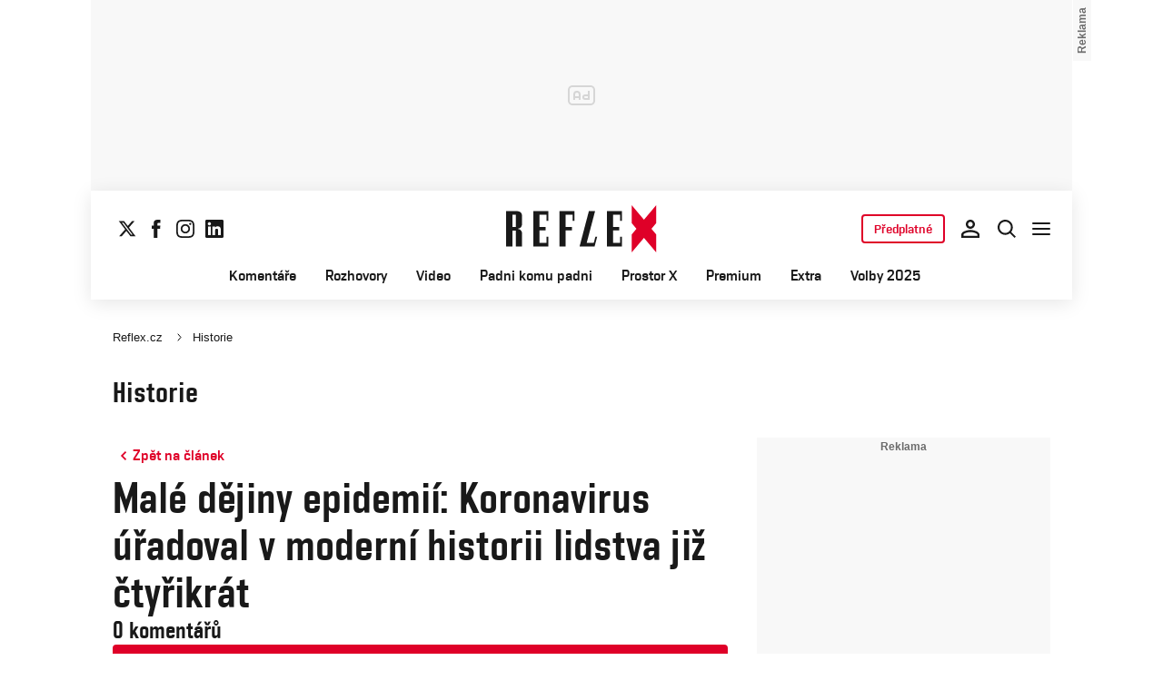

--- FILE ---
content_type: text/html; charset=UTF-8
request_url: https://www.reflex.cz/diskuse/1030393/1
body_size: 23737
content:
<!DOCTYPE html><html lang="cs"><head><meta name="viewport" content="width=device-width, initial-scale=1" /><meta http-equiv="content-type" content="text/html; charset=utf-8" /><title>Diskuze: Malé dějiny epidemií: Koronavirus úřadoval v moderní historii lidstva již čtyřikrát | Reflex.cz</title><meta name="description" content="Česko překročilo hranici 8000 mrtvých. Zatímco na jaře jsme se první vlně ubránili včasným lockdownem a ocitli se tak po boku zemí, jako je Nový Zéland, v druhé vlně jsme na opatření poněkud rezignovali. Část české politické scény i odborné veřejnosti nabyla podle všeho přesvědčení, že epidemie infekční nemoci je jakýsi nezvratný přírodní jev, například jako zemětřesení. A že nám lidem v zásadě nezbývá než se s takovým jevem smířit a nechat ho proběhnout."><meta name="keywords" content=""><link rel="preconnect" href="https://fonts.googleapis.com/" crossorigin="anonymous" /><link rel="preconnect" href="https://fonts.gstatic.com" crossorigin><link rel="preconnect" href="https://1958898586.rsc.cdn77.org" ><script>
        window.__cncPageDefinition = {
            categoryTree: '1444,4398',
            template: 'article',
            webType: 'desktop',
            browserEngine:'SSR',
            isDiscussion:true,prArticle:false}
    </script><!-- BEGIN reklamni pozice [id=571], [pos=200] --><!-- ART | desktop+mob | pos: 200 | CMP --><style>
	.cnc-ads--billboard_bottom, .cnc-ads--billboard_bottom_1 {
		width: 1080px;
		left: -70px;
		right: -70px;
	}
</style><script>
	const PayOrOkConfig = (() => {
		const isPremiumUser = () => {
			const CNCUserPaid = document.querySelector('meta[name="CNCUserPaid"]');
			return Boolean(CNCUserPaid?.content === 'true');
		};

		// Default URLs
		const defaultPortaUrl = `/prihlaseni/login/porta?redirect_uri=${window.location.href}`;
		const defaultRegisterUrl = `https://premium.ikiosek.cz/web-bez-reklam?cmp_source=${window.location.href}`;
		const defaultCookiesUrl = 'https://www.cncenter.cz/cookies';
		const defaultUserProfileUrl = `https://${window.location.hostname}/prihlaseni_premium`;

		return {
			isPremiumUser,
			portaUrl: window.__cncPortaUrl || defaultPortaUrl,
			registerUrl: window.__cncRegisterUrl || defaultRegisterUrl,
			cookiesUrl: window.__cncCookiesUrl || defaultCookiesUrl,
			userProfileUrl: window.__cncUserProfileUrl || defaultUserProfileUrl
		};
	})();

	const { isPremiumUser, portaUrl, registerUrl, cookiesUrl, userProfileUrl } = PayOrOkConfig;

	Object.assign(window, {
		__cncIsPremiumUser: isPremiumUser,
		__cncPortaUrl: portaUrl,
		__cncRegisterUrl: registerUrl,
		__cncCookiesUrl: cookiesUrl,
		__cncUserProfileUrl: userProfileUrl
	});
</script><script id="cnc_cpex_cmp" src="https://cdn.cpex.cz/cmp/subscription/configurations/cnc-cmp-subscription.js"	async="async"></script><!-- END reklamni pozice [id=571], [pos=200] --><!-- BEGIN reklamni pozice [id=616], [pos=205] --><!-- technick pozice - inzerce | desktop+mob | head | pos: 205 --><script>
  window.__isCncAdsMonitoringFromWeb = true;
  window.__cncAdsMonitoringStartTime = Date.now();
</script><link href="//w.cncenter.cz/styles/cnc-slot-sizes.min.css" id="cnc_global_css" rel="stylesheet"><script type="application/javascript">
  window.__cncPageDefinition = window.__cncPageDefinition || {};
  window.__cncPageDefinition.site = 'reflex';
  window.__cncPageDefinition.webType = 'responsive';
  window.__cncPageDefinition.responsiveBreakpoint = 1080;
  window.__cncPageDefinition.template = window.__cncPageDefinition.template || 'article';
</script><script id="cnc_gpt" src="https://securepubads.g.doubleclick.net/tag/js/gpt.js" async="async"></script><script id="cnc_cpex_prebid_settings" src="//micro.rubiconproject.com/prebid/dynamic/22918.js" async="async" referrerpolicy="strict-origin-when-cross-origin"></script><script type="application/javascript" src="https://w.cncenter.cz/cnc-wrapper.min.js" async="async" id="cnc_wrapper"></script><!-- END reklamni pozice [id=616], [pos=205] --><script type="text/javascript">
    window.CNC = window.CNC || {};
    window.CNC.mieroTracking = window.CNC.mieroTracking || {};
    window.CNC.mieroTracking.mustBeEnabled = {
        'purposes': ['cookies','publishers-UPqtcgaE','publishers-Kqq3iPge','publishers-jRQF2F4U'],
        'vendors': ['c:czechnews-nJYjk3Bf'],
    };
    window.CNC.mieroTracking.wasCalled = false;

    var isMeiroEnabled = false;

    var meiroSendEvent = function () {
        if (window.CNC.mieroTracking.wasCalled)
            return;

        var domain = "me.reflex.cz";
        var script = document.createElement("script");

        script.onload = function() {
            MeiroEvents.init({ domain: domain, cross_domain_whitelist: ['auto.cz', 'blesk.cz', 'horoskopy.blesk.cz', 'isport.blesk.cz', 'prozeny.blesk.cz', 'cncenter.cz', 'login.cncenter.cz', 'e15.cz', 'evropa2.cz', 'frekvence1.cz', 'lideazeme.cz', 'maminka.cz', 'poggers.cz', 'premium.ikiosek.cz', 'youradio.cz', 'youradiotalk.cz', 'zeny.cz' ] });
            MeiroEvents.track("pageView", {
                custom_payload: {
                    premium: "no",
                                    }
            });
            MeiroEvents.track("outboundLinkClick");
        };

        script.src = "//" + domain + "/sdk/";
        script.async = true;
        document.head.appendChild(script);
        window.CNC.mieroTracking.wasCalled = true;
    }

    window.CNC.mieroTracking.getIsMeiroEnabled = function (Didomi) {
        var userStatus = Didomi.getUserStatus();
        var areAllPurposesEnabled = window.CNC.mieroTracking.areAllEnabled(userStatus.purposes.global.enabled, window.CNC.mieroTracking.mustBeEnabled.purposes);
        var areAllVendorsEnabled = window.CNC.mieroTracking.areAllEnabled(userStatus.vendors.consent.enabled, window.CNC.mieroTracking.mustBeEnabled.vendors);

        return ( areAllPurposesEnabled && areAllVendorsEnabled )
    };

    window.CNC.mieroTracking.areAllEnabled = function (consentList, values) {
        var areEnabled = true;

        values.forEach(function(item){
            areEnabled = areEnabled && (consentList.indexOf(item) > -1);
        });

        return areEnabled;
    };

    window.didomiOnReady = window.didomiOnReady || [];

    window.didomiOnReady.push(function (Didomi) {
        if (window.CNC.mieroTracking.getIsMeiroEnabled(Didomi)) {
            meiroSendEvent();
        }

        Didomi.on('preferences.shown', function () {
            isMeiroEnabled = window.CNC.mieroTracking.getIsMeiroEnabled(Didomi);
        })

        Didomi.on('preferences.clicksavechoices', function () {
            if (!isMeiroEnabled && window.CNC.mieroTracking.getIsMeiroEnabled(Didomi)) {
                meiroSendEvent();
            }
        })

        // Rozumím a přijímám
        Didomi.on('notice.clickagree', function () {
            if (!isMeiroEnabled && window.CNC.mieroTracking.getIsMeiroEnabled(Didomi)) {
                meiroSendEvent();
            }
        })
    });
</script><meta property="mrf:sections" content="Forum"><meta property="mrf:canonical" content="https://www.reflex.cz/diskuse/1030393/1"><meta property="mrf:tags" content="pageType:forum"><!-- Marfeel integration --><script type="text/javascript">
        !function(){"use strict";function e(e){var t=!(arguments.length>1&&void 0!==arguments[1])||arguments[1],c=document.createElement("script");c.src=e,t?c.type="module":(c.async=!0,c.type="text/javascript",c.setAttribute("nomodule",""));var n=document.getElementsByTagName("script")[0];n.parentNode.insertBefore(c,n)}!function(t,c){!function(t,c,n){var a,o,r;n.accountId=c,null!==(a=t.marfeel)&&void 0!==a||(t.marfeel={}),null!==(o=(r=t.marfeel).cmd)&&void 0!==o||(r.cmd=[]),t.marfeel.config=n;var i="https://sdk.mrf.io/statics";e("".concat(i,"/marfeel-sdk.js?id=").concat(c),!0),e("".concat(i,"/marfeel-sdk.es5.js?id=").concat(c),!1)}(t,c,arguments.length>2&&void 0!==arguments[2]?arguments[2]:{})}(window,8816,{} /* Config */)}();
</script><!-- Cxense script begin --><script type="text/javascript">
  var cX = cX || {}; cX.callQueue = cX.callQueue || [];
  cX.callQueue.push(['setSiteId', '4730283210215186166']);
  cX.callQueue.push(['sendPageViewEvent']);
  cX.callQueue.push(['sync','adform']);
  cX.callQueue.push(['sync','appnexus']);
  cX.callQueue.push(['sync','rub']);
</script><script>
  window.CNC = window.CNC || {};
  window.CNC.pianoTracking = window.CNC.pianoTracking || {};
  window.CNC.pianoTracking.mustBeEnabled = {
    'purposes': ['cookies','publishers-UPqtcgaE','publishers-XWZ2b3AK','publishers-Kqq3iPge','publishers-jRQF2F4U'],
    'vendors': ['c:czechnews-nJYjk3Bf'],
  };

  window.CNC.pianoTracking.getIsPianoEnabled = function (Didomi) {
    var userStatus = Didomi.getUserStatus();
    var areAllPurposesEnabled = window.CNC.pianoTracking.areAllEnabled(userStatus.purposes.global.enabled, window.CNC.pianoTracking.mustBeEnabled.purposes);
    var areAllVendorsEnabled = window.CNC.pianoTracking.areAllEnabled(userStatus.vendors.consent.enabled, window.CNC.pianoTracking.mustBeEnabled.vendors);

    return ( areAllPurposesEnabled && areAllVendorsEnabled )
  };

  window.CNC.pianoTracking.areAllEnabled = function (consentList, values) {
    var areEnabled = true;

    values.forEach(function(item){
        areEnabled = areEnabled && (consentList.indexOf(item) > -1);
    });

    return areEnabled;
  };

  window.didomiOnReady = window.didomiOnReady || [];
  window.didomiOnReady.push(function(Didomi) {
    if (window.CNC.pianoTracking.getIsPianoEnabled(Didomi)) {
        (function(d,s,e,t){e=d.createElement(s);e.type='text/java'+s;e.async='async';
        e.src=location.protocol+'//cdn.cxense.com/cx.js';
        t=d.getElementsByTagName(s)[0];t.parentNode.insertBefore(e,t);})(document,'script');
    };
  });
</script><script>
	window.dataLayer = window.dataLayer || [];
</script><script>
	// Function to get a cookie by name
	function getConsentCookie(name) {
		let value = "; " + document.cookie;
		let parts = value.split("; " + name + "=");
		if (parts.length === 2) return parts.pop().split(";").shift();
	}
</script><script>
					window.didomiOnReady = window.didomiOnReady || [];
				window.didomiOnReady.push(function didomiPushGTM() {
					(function(w,d,s,l,i){w[l]=w[l]||[];w[l].push({
						'gtm.start': new Date().getTime(),event:'gtm.js'});
						let f=d.getElementsByTagName(s)[0],
						j=d.createElement(s),dl=l!=='dataLayer'?'&l='+l:'';j.async=true;j.src=
						'//www.googletagmanager.com/gtm.js?id='+i+dl;f.parentNode.insertBefore(j,f);
					})(window,document,'script','dataLayer','GTM-K2G3KZ');
				});
	</script><script>
	dataLayer.push({'app': {"systemId":"reflex","service":{"name":"Reflex","environment":"desktop"}}});
</script><script>
	dataLayer.push({'page': {"layoutId":"19217","type":"articleForum","category":"HP,Historie"}});
</script><script>
	dataLayer.push({'user': {"loginStatus":"anonymous","internal":"false","premiumStatus":false}});
</script><!-- BEGIN reklamni pozice [id=576], [pos=111] --><!-- (C)2000-2022 Gemius SA - gemiusPrism  / http://www.reflex.cz/Reflex Ostatni stranky --><script type="text/javascript"><!--//--><![CDATA[//><!--
    var pp_gemius_use_cmp = true;
    var pp_gemius_identifier = 'bIDqmBRGm3hBdouo8EPsI_VDzQYRfebc6Ta4Cr_JcFf.Y7';
    // lines below shouldn't be edited
    function gemius_pending(i) { window[i] = window[i] || function() {var x = window[i+'_pdata'] = window[i+'_pdata'] || []; x[x.length]=arguments;};};
    gemius_pending('gemius_hit'); gemius_pending('gemius_event'); gemius_pending('gemius_init'); gemius_pending('pp_gemius_hit'); gemius_pending('pp_gemius_event'); gemius_pending('pp_gemius_init');
    (function(d,t) {try {var gt=d.createElement(t),s=d.getElementsByTagName(t)[0],l='http'+((location.protocol=='https:')?'s':''); gt.setAttribute('async','async');
    gt.setAttribute('defer','defer'); gt.src=l+'://spir.hit.gemius.pl/xgemius.js'; s.parentNode.insertBefore(gt,s);} catch (e) {}})(document,'script');
    //--><!]]></script><!-- END reklamni pozice [id=576], [pos=111] --><script>
    window.CNC = window.CNC || {};
    window.CNC.onlineReports = window.CNC.onlineReports || {};
    window.CNC.onlineReports.reportItem = '.report_item';
        window.locale='cs';
  </script><script src="https://img2.cncenter.cz/js/default/standalone/dsaReportForm.js?v=20" defer></script><link id="magazine_reflex_base" rel="stylesheet" type="text/css" media="all"
                  href="https://1958898586.rsc.cdn77.org/dist/css/reflex/reflex-base.7d4ff107272c0f8cc5c1.css"
            ><link id="magazine_reflex_base_mobile" rel="stylesheet" type="text/css" media="all and (max-width: 767px)"
                    href="https://1958898586.rsc.cdn77.org/dist/css/reflex/reflex-base-mobile.7d4ff107272c0f8cc5c1.css"
                ><link id="magazine_reflex_base_tablet" rel="stylesheet" type="text/css" media="all and (min-width: 768px) and (max-width: 1079px)"
                    href="https://1958898586.rsc.cdn77.org/dist/css/reflex/reflex-base-tablet.7d4ff107272c0f8cc5c1.css"
                ><link id="magazine_reflex_base_desktop" rel="stylesheet" type="text/css" media="all and (min-width: 1080px)"
                    href="https://1958898586.rsc.cdn77.org/dist/css/reflex/reflex-base-desktop.7d4ff107272c0f8cc5c1.css"
                ><link id="magazine_reflex_forum" rel="stylesheet" type="text/css" media="all"
                  href="https://1958898586.rsc.cdn77.org/dist/css/reflex/reflex-forum.a896677adc741722c2f5.css"
            ><link id="magazine_reflex_forum_mobile" rel="stylesheet" type="text/css" media="all and (max-width: 767px)"
                    href="https://1958898586.rsc.cdn77.org/dist/css/reflex/reflex-forum-mobile.a896677adc741722c2f5.css"
                ><link id="magazine_reflex_forum_tablet" rel="stylesheet" type="text/css" media="all and (min-width: 768px) and (max-width: 1079px)"
                    href="https://1958898586.rsc.cdn77.org/dist/css/reflex/reflex-forum-tablet.a896677adc741722c2f5.css"
                ><link id="magazine_reflex_forum_desktop" rel="stylesheet" type="text/css" media="all and (min-width: 1080px)"
                    href="https://1958898586.rsc.cdn77.org/dist/css/reflex/reflex-forum-desktop.a896677adc741722c2f5.css"
                ><link rel="preload" href="https://1958898586.rsc.cdn77.org/dist/assets/default/fonts/vafle_classic.woff2" as="font" /><link rel="preload" href="https://1958898586.rsc.cdn77.org/dist/assets/default/fonts/vafle_condensed.woff2" as="font" /><meta name="CNCRecombeeInit" content="{&quot;isRecommId&quot;:false,&quot;isArticle&quot;:false,&quot;articleId&quot;:&quot;104181&quot;}"><meta name="robots" content="max-image-preview:large" /><meta property="og:description" content="Česko překročilo hranici 8000 mrtvých. Zatímco na jaře jsme se první vlně ubránili včasným lockdownem a ocitli se tak po boku zemí, jako je Nový Zéland, v druhé vlně jsme na opatření poněkud rezignovali. Část české politické scény i odborné veřejnosti nabyla podle všeho přesvědčení, že epidemie infekční nemoci je jakýsi nezvratný přírodní jev, například jako zemětřesení. A že nám lidem v zásadě nezbývá než se s takovým jevem smířit a nechat ho proběhnout."><meta property="og:site_name" content="Reflex.cz"><meta property="fb:app_id" content="34825122262"><meta name="author" content="CZECH NEWS CENTER a. s."><meta property="og:type" content="website"><meta property="og:url" content="https://www.reflex.cz/diskuse/1030393/1"><meta property="og:title" content="Malé dějiny epidemií: Koronavirus úřadoval v moderní historii lidstva již čtyřikrát"><meta
				property="og:image"
				content="https://1958898586.rsc.cdn77.org/dist/assets/reflex/meta/reflex-og-image.png"
			><meta property="og:image:width" content="1200" /><meta property="og:image:height" content="630" /><meta name="twitter:card" content="summary_large_image"><meta
			name="twitter:title"
			content="Reflex.cz - Malé dějiny epidemií: Koronavirus úřadoval v moderní historii lidstva již čtyřikrát"
	><meta name="twitter:description" content="Česko překročilo hranici 8000 mrtvých. Zatímco na jaře jsme se první vlně ubránili včasným lockdownem a ocitli se tak po boku zemí, jako je Nový Zéland, v druhé vlně jsme na opatření poněkud rezignovali. Část české politické scény i odborné veřejnosti nabyla podle všeho přesvědčení, že epidemie infekční nemoci je jakýsi nezvratný přírodní jev, například jako zemětřesení. A že nám lidem v zásadě nezbývá než se s takovým jevem smířit a nechat ho proběhnout."><meta name="twitter:url" content="https://www.reflex.cz/diskuse/1030393/1"><link rel="manifest" href="https://1958898586.rsc.cdn77.org/dist/assets/reflex/favicon/manifest_reflex.cz.json?v=2"><link rel="shortcut icon" href="https://1958898586.rsc.cdn77.org/dist/assets/reflex/favicon/favicon.ico?v=2" sizes="48x48"><link rel="icon" href="https://1958898586.rsc.cdn77.org/dist/assets/reflex/favicon/favicon.svg?v=2" type="image/svg+xml"><link rel="apple-touch-icon" href="https://1958898586.rsc.cdn77.org/dist/assets/reflex/favicon/apple-touch-icon.png?v=2"><meta name="apple-mobile-web-app-title" content="Reflex.cz"><meta name="application-name" content="Reflex.cz"><meta name="msapplication-TileColor" content="#b91d47"><meta name="msapplication-TileImage" content="https://1958898586.rsc.cdn77.org/dist/assets/reflex/favicon/mstile-144x144.png?v=2"><meta name="msapplication-config" content="https://1958898586.rsc.cdn77.org/dist/assets/reflex/favicon/browserconfig.xml"><meta name="theme-color" content="#ffffff"><link rel="canonical" href="https://www.reflex.cz/diskuse/1030393/1"><link href="https://www.reflex.cz/rss/4398" rel="alternate" type="application/rss+xml" title="RSS"><script type="application/ld+json">
    {
        "@context" : "https://schema.org",
        "@type" : "WebSite",
        "name" : "Reflex.cz",
        "url" : "https://www.reflex.cz/",
        "image" : "https://1958898586.rsc.cdn77.org/dist/assets/reflex/favicon/schema-logo.png?v=2"
    }
</script></head><body data-magazine="reflex"><noscript><iframe src="//www.googletagmanager.com/ns.html?id=GTM-K2G3KZ" height="0" width="0" style="display:none;visibility:hidden"></iframe></noscript><script>
			window.didomiOnReady = window.didomiOnReady || [];
			window.didomiOnReady.push(function didomiPushPageBody() {
				dataLayer.push({ 'event': 'page_body' });
			});
		</script><div class="advert-top gam-wrapper"><!-- BEGIN reklamni pozice [id=583], [pos=301] --><!-- pozice - 301 / art / new layout  / leaderboard_1 --><div class="ad-position--desktop"><div id="cnc_branding_creative_wrapper"><div class="cnc-ads cnc-ads--leaderboard"><div class="cnc-ads__within" id="cnc_leaderboard_1"></div></div></div></div><!-- END reklamni pozice [id=583], [pos=301] --></div><div class="container container--main content
				branding-wrapper"
			><div class="header-sensor"></div><header ><div class=header-wrapper><div class="header"><div class="header-socials"><ul class="social-media"><li class="social-media__item"><a                                         class="icon-button icon-button--sm icon-button--normal icon-button--primary icon-button--solid icon-button--text "
                                                            aria-label="Sledujte nás na sociální síti X"
                                                            href="https://twitter.com/Reflex_cz"
                                                            data-social-action="follow"
                                                            data-network="https://twitter.com/Reflex_cz"
                                                            target="_blank"
                                                            title="Sledujte nás na sociální síti X"
                        
                    data-track-click="{&quot;event&quot;:&quot;clickTo_navigation&quot;,&quot;menu&quot;:{&quot;type&quot;:&quot;Menu&quot;,&quot;section&quot;:&quot;Sledujte nás&quot;},&quot;link&quot;:{&quot;text&quot;:&quot;Twitter&quot;,&quot;url&quot;:&quot;https://twitter.com/Reflex_cz&quot;}}"
                    ><svg
  xmlns="http://www.w3.org/2000/svg"
  width="20"
  height="20"
  viewBox="0 0 20 20"
  fill="none"
><path
    class="symbol"
    d="M15.2718 1.58667H18.0831L11.9414 8.60625L19.1666 18.1583H13.5093L9.07828 12.365L4.00821 18.1583H1.19528L7.76445 10.6501L0.833252 1.58667H6.63418L10.6394 6.88195L15.2718 1.58667ZM14.2852 16.4757H15.8429L5.78775 3.18095H4.11614L14.2852 16.4757Z"
    fill="#191919"
  /></svg></a></li><li class="social-media__item"><a                                         class="icon-button icon-button--sm icon-button--normal icon-button--primary icon-button--solid icon-button--text "
                                                            aria-label="Sledujte nás na Facebooku"
                                                            href="https://www.facebook.com/reflexcz/"
                                                            data-social-action="follow"
                                                            data-network="https://www.facebook.com/reflexcz/"
                                                            target="_blank"
                                                            title="Sledujte nás na Facebooku"
                        
                    data-track-click="{&quot;event&quot;:&quot;clickTo_navigation&quot;,&quot;menu&quot;:{&quot;type&quot;:&quot;Menu&quot;,&quot;section&quot;:&quot;Sledujte nás&quot;},&quot;link&quot;:{&quot;text&quot;:&quot;Facebook&quot;,&quot;url&quot;:&quot;https://www.facebook.com/reflexcz/&quot;}}"
                    ><svg
  xmlns="http://www.w3.org/2000/svg"
  width="20"
  height="20"
  viewBox="0 0 20 20"
  fill="none"
><path
    class="symbol"
    d="M7.14833 20H11.2815V9.89852H14.1701L14.4737 6.51995H11.2815V4.59635C11.2815 3.79818 11.4508 3.48233 12.2354 3.48233H14.4725V0H11.6061C8.53074 0 7.14833 1.32383 7.14833 3.84835V6.54504H5V9.95781H7.14833V20Z"
    fill="#191919"
  /></svg></a></li><li class="social-media__item"><a                                         class="icon-button icon-button--sm icon-button--normal icon-button--primary icon-button--solid icon-button--text "
                                                            aria-label="Sledujte nás na Instagramu"
                                                            href="https://www.instagram.com/reflex_cz/"
                                                            data-social-action="follow"
                                                            data-network="https://www.instagram.com/reflex_cz/"
                                                            target="_blank"
                                                            title="Sledujte nás na Instagramu"
                        
                    data-track-click="{&quot;event&quot;:&quot;clickTo_navigation&quot;,&quot;menu&quot;:{&quot;type&quot;:&quot;Menu&quot;,&quot;section&quot;:&quot;Sledujte nás&quot;},&quot;link&quot;:{&quot;text&quot;:&quot;Instagram&quot;,&quot;url&quot;:&quot;https://www.instagram.com/reflex_cz/&quot;}}"
                    ><svg
  xmlns="http://www.w3.org/2000/svg"
  width="20"
  height="20"
  viewBox="0 0 20 20"
  fill="none"
><path
    class="symbol"
    d="M15.3293 5.85177C14.6671 5.85306 14.1286 5.31684 14.1273 4.65457C14.126 3.9923 14.6622 3.45381 15.3248 3.45251C15.9874 3.45122 16.5259 3.98776 16.5272 4.65003C16.5281 5.3123 15.9919 5.85047 15.3293 5.85177Z"
    fill="#191919"
  /><path
    class="symbol"
    fill-rule="evenodd"
    clip-rule="evenodd"
    d="M10.0096 15.1342C7.17424 15.1397 4.87092 12.8457 4.86542 10.0097C4.8599 7.17436 7.15446 4.87068 9.98981 4.86517C12.8258 4.85966 15.1294 7.15492 15.1349 9.98996C15.1404 12.826 12.8452 15.1287 10.0096 15.1342ZM9.99337 6.66696C8.15304 6.6702 6.66328 8.16548 6.66652 10.0062C6.67009 11.8472 8.16568 13.3366 10.006 13.333C11.847 13.3295 13.3367 11.8345 13.3332 9.99352C13.3296 8.15252 11.834 6.6634 9.99337 6.66696Z"
    fill="#191919"
  /><path
    class="symbol"
    fill-rule="evenodd"
    clip-rule="evenodd"
    d="M3.43267 0.538732C4.06772 0.289896 4.79445 0.119468 5.85846 0.0692485C6.92509 0.0180605 7.2656 0.00639252 9.98073 0.00121052C12.6965 -0.00397148 13.037 0.00639051 14.1036 0.0536945C15.168 0.0997025 15.895 0.267541 16.5314 0.513786C17.1897 0.767478 17.7483 1.10898 18.305 1.66336C18.8616 2.21837 19.2044 2.77502 19.4613 3.43242C19.7098 4.06812 19.8802 4.79421 19.9308 5.8589C19.9813 6.92519 19.9936 7.26539 19.9988 9.98088C20.004 12.696 19.993 13.0369 19.9463 14.1042C19.9 15.1679 19.7325 15.8953 19.4863 16.5313C19.2319 17.1897 18.8911 17.7482 18.3367 18.3049C17.7823 18.8619 17.2251 19.2043 16.5677 19.4616C15.932 19.7098 15.2059 19.8802 14.1419 19.9311C13.0753 19.9816 12.7347 19.9936 10.0186 19.9988C7.30383 20.004 6.96332 19.9936 5.89671 19.9466C4.83235 19.9 4.10498 19.7325 3.46896 19.4865C2.8106 19.2319 2.25202 18.8913 1.69538 18.3366C1.13843 17.7819 0.795321 17.225 0.538715 16.5676C0.289881 15.9322 0.120089 15.2058 0.0692272 14.1421C0.0183632 13.0751 0.00637922 12.7343 0.00119922 10.0191C-0.00400078 7.30363 0.00669722 6.96343 0.0533472 5.8968C0.100333 4.83212 0.267197 4.10505 0.513441 3.46838C0.767773 2.81033 1.10862 2.25207 1.66364 1.69511C2.218 1.13847 2.77527 0.795015 3.43267 0.538732ZM4.11795 17.8066C4.47078 17.9423 5.00019 18.1043 5.97512 18.1468C7.03006 18.1925 7.34595 18.2025 10.0154 18.1973C12.6858 18.1924 13.0017 18.1811 14.0563 18.1315C15.0303 18.0852 15.5597 17.9213 15.9116 17.7839C16.3785 17.6015 16.7109 17.3834 17.0601 17.0338C17.4094 16.6829 17.6255 16.3495 17.8063 15.8826C17.9424 15.5295 18.1041 14.9997 18.1465 14.0248C18.1928 12.9705 18.2026 12.6542 18.1974 9.98412C18.1925 7.31464 18.1812 6.99842 18.131 5.94378C18.0849 4.96949 17.9213 4.44007 17.7836 4.08853C17.6012 3.62099 17.3838 3.28921 17.0333 2.93961C16.6827 2.59 16.3493 2.37454 15.8818 2.19375C15.5295 2.05734 14.9995 1.89598 14.0252 1.85355C12.9703 1.80721 12.654 1.79781 9.98397 1.803C7.31452 1.80818 6.99863 1.81887 5.94401 1.86877C4.96942 1.9151 4.44064 2.07872 4.08812 2.21643C3.62156 2.39884 3.28914 2.6156 2.93955 2.9665C2.59059 3.31739 2.37448 3.65015 2.1937 4.11801C2.05827 4.47053 1.89529 5.0006 1.8535 5.97489C1.80748 7.02984 1.79777 7.34608 1.80296 10.0155C1.80782 12.6857 1.81915 13.0019 1.86873 14.0559C1.91441 15.0308 2.07932 15.5596 2.21638 15.9124C2.39879 16.3787 2.6162 16.7111 2.96644 17.0607C3.31734 17.409 3.65073 17.6258 4.11795 17.8066Z"
    fill="#191919"
  /></svg></a></li><li class="social-media__item"><a                                         class="icon-button icon-button--sm icon-button--normal icon-button--primary icon-button--solid icon-button--text "
                                                            aria-label="Sledujte nás na LinkedIn"
                                                            href="https://cz.linkedin.com/company/casopis-reflex"
                                                            data-social-action="follow"
                                                            data-network="https://cz.linkedin.com/company/casopis-reflex"
                                                            target="_blank"
                                                            title="Sledujte nás na LinkedIn"
                        
                    data-track-click="{&quot;event&quot;:&quot;clickTo_navigation&quot;,&quot;menu&quot;:{&quot;type&quot;:&quot;Menu&quot;,&quot;section&quot;:&quot;Sledujte nás&quot;},&quot;link&quot;:{&quot;text&quot;:&quot;Linkedin&quot;,&quot;url&quot;:&quot;https://cz.linkedin.com/company/casopis-reflex&quot;}}"
                    ><svg
  xmlns="http://www.w3.org/2000/svg"
  width="20"
  height="20"
  viewBox="0 0 20 20"
  fill="none"
><path
    class="symbol"
    d="M18.5195 0H1.47656C0.660156 0 0 0.644531 0 1.44141V18.5547C0 19.3516 0.660156 20 1.47656 20H18.5195C19.3359 20 20 19.3516 20 18.5586V1.44141C20 0.644531 19.3359 0 18.5195 0ZM5.93359 17.043H2.96484V7.49609H5.93359V17.043ZM4.44922 6.19531C3.49609 6.19531 2.72656 5.42578 2.72656 4.47656C2.72656 3.52734 3.49609 2.75781 4.44922 2.75781C5.39844 2.75781 6.16797 3.52734 6.16797 4.47656C6.16797 5.42188 5.39844 6.19531 4.44922 6.19531ZM17.043 17.043H14.0781V12.4023C14.0781 11.2969 14.0586 9.87109 12.5352 9.87109C10.9922 9.87109 10.7578 11.0781 10.7578 12.3242V17.043H7.79688V7.49609H10.6406V8.80078H10.6797C11.0742 8.05078 12.043 7.25781 13.4844 7.25781C16.4883 7.25781 17.043 9.23438 17.043 11.8047V17.043Z"
    fill="#191919"
  /></svg></a></li></ul></div><div class="header-logo"><a
        href="/"
        title="Na hlavní stránku"
        class=header-logo__link
        
                data-track-click='{&quot;event&quot;:&quot;clickTo_navigation&quot;,&quot;menu&quot;:{&quot;type&quot;:&quot;header&quot;,&quot;section&quot;:&quot;logo&quot;},&quot;link&quot;:{&quot;text&quot;:&quot;Logo Reflex.cz&quot;,&quot;url&quot;:&quot;https://www.reflex.cz/&quot;}}'
    
    ><img
            src="https://1958898586.rsc.cdn77.org/dist/assets/reflex/logo-reflex.svg"
            alt="Logo Reflex.cz"
            class=header-logo__image
        /></a></div><nav class="header-desktop-navigation" data-main-nav><div class="header-menu"><ul class="header-menu__list" data-main-nav-list ><li class="header-menu__item"><a
                        href="/komentare"	data-track-click='{"event":"clickTo_navigation","menu":{"type":"header","section":"Komentáře"},"link":{"type":"text","text":"Komentáře","url":"https://www.reflex.cz/komentare"}}'class="header-menu__link"
                        >Komentáře</a></li><li class="header-menu__item"><a
                        href="/rozhovory"	data-track-click='{"event":"clickTo_navigation","menu":{"type":"header","section":"Rozhovory"},"link":{"type":"text","text":"Rozhovory","url":"https://www.reflex.cz/rozhovory"}}'class="header-menu__link"
                        >Rozhovory</a></li><li class="header-menu__item"><a
                        href="/video"	data-track-click='{"event":"clickTo_navigation","menu":{"type":"header","section":"Video"},"link":{"type":"text","text":"Video","url":"https://www.reflex.cz/video"}}'class="header-menu__link"
                        >Video</a></li><li class="header-menu__item"><a
                        href="/pkp"	data-track-click='{"event":"clickTo_navigation","menu":{"type":"header","section":"Padni komu padni "},"link":{"type":"text","text":"Padni komu padni ","url":"https://www.reflex.cz/pkp"}}'class="header-menu__link"
                        >Padni komu padni </a></li><li class="header-menu__item"><a
                        href="/prostorx"	data-track-click='{"event":"clickTo_navigation","menu":{"type":"header","section":"Prostor X"},"link":{"type":"text","text":"Prostor X","url":"https://www.reflex.cz/prostorx"}}'class="header-menu__link"
                        >Prostor X</a></li><li class="header-menu__item"><a
                        href="/premium"	data-track-click='{"event":"clickTo_navigation","menu":{"type":"header","section":"Premium"},"link":{"type":"text","text":"Premium","url":"https://www.reflex.cz/premium"}}'class="header-menu__link"
                        >Premium</a></li><li class="header-menu__item"><a
                        href="/extra"	data-track-click='{"event":"clickTo_navigation","menu":{"type":"header","section":"Extra"},"link":{"type":"text","text":"Extra","url":"https://www.reflex.cz/extra"}}'class="header-menu__link"
                        >Extra</a></li><li class="header-menu__item"><a
                        href="/parlamentni-volby/2025"	data-track-click='{"event":"clickTo_navigation","menu":{"type":"header","section":"Volby 2025"},"link":{"type":"text","text":"Volby 2025","url":"https://www.reflex.cz/parlamentni-volby/2025"}}'class="header-menu__link"
                        >Volby 2025</a></li></ul></div></nav><div class="header-controls"><div class="header-subscription"><a
                                            class="button button--button button--sm button--primary button--normal button--outlined button--solid "
                                                            href="https://www.reflex.cz/predplatne"
                        
            data-track-click="{&quot;clickTo&quot;:&quot;button&quot;,&quot;link&quot;:{&quot;type&quot;:&quot;header&quot;,&quot;text&quot;:&quot;Předplatné&quot;,&quot;url&quot;:&quot;https://www.reflex.cz/predplatne&quot;,&quot;location&quot;:&quot;předplatné&quot;}}"
        ><span                                         class="typography typography--button-sm button__text"
                        >
        Předplatné
    </span></a></div><div class="header-user"><a href="https://www.reflex.cz/prihlaseni"
               title="Přihlášení uživatele"
               class="header-user__link"
               data-user-not-logged=""
                	data-track-click='{"event":"user_login_start","login":{"source":"menu"}}'
            ><button                                         class="icon-button icon-button--md icon-button--normal icon-button--primary icon-button--solid icon-button--text "
                                                            aria-label="Přihlášení uživatele"
                        
                    ><svg width="24" height="24" viewBox="0 0 24 24" fill="none" xmlns="http://www.w3.org/2000/svg"><path d="M12 4.375C13.45 4.375 14.625 5.55 14.625 7C14.625 8.45 13.45 9.625 12 9.625C10.55 9.625 9.375 8.45 9.375 7C9.375 5.55 10.55 4.375 12 4.375ZM12 15.625C15.7125 15.625 19.625 17.45 19.625 18.25V19.625H4.375V18.25C4.375 17.45 8.2875 15.625 12 15.625ZM12 2C9.2375 2 7 4.2375 7 7C7 9.7625 9.2375 12 12 12C14.7625 12 17 9.7625 17 7C17 4.2375 14.7625 2 12 2ZM12 13.25C8.6625 13.25 2 14.925 2 18.25V22H22V18.25C22 14.925 15.3375 13.25 12 13.25Z" fill="#191919"/></svg></button></a></div><div class="header-search" data-megamenu-nav><div class="header-search__magnifier"	data-track-click='{"event":"clickTo_navigation","menu":{"type":"menu","section":"search"},"link":{"type":"openSearch"}}'><button                                         class="icon-button icon-button--md icon-button--normal icon-button--primary icon-button--solid icon-button--text header-search__icon"
                                                            aria-label="Otevřít vyhledávání"
                        
                    ><svg width="24" height="24" viewBox="0 0 24 24" fill="none" xmlns="http://www.w3.org/2000/svg"><path fill-rule="evenodd" clip-rule="evenodd" d="M22 20.534L16.9442 15.4761C18.0432 14.0607 18.7001 12.2844 18.7001 10.3536C18.7001 5.74079 14.9623 2 10.3501 2C5.73781 2 2 5.74079 2 10.3536C2 14.9664 5.73921 18.7072 10.3501 18.7072C12.2842 18.7072 14.064 18.0472 15.4788 16.9435L20.5332 22L21.9986 20.534H22ZM10.3501 16.5896C6.90701 16.5896 4.11664 13.7981 4.11664 10.3536C4.11664 6.90908 6.90841 4.11753 10.3501 4.11753C13.7917 4.11753 16.5835 6.90908 16.5835 10.3536C16.5835 13.7981 13.7931 16.5896 10.3501 16.5896Z" fill="#191919"/></svg></button></div></div><nav class="header-menu-hamburger" data-megamenu-nav aria-label="Otevřít menu"><div class="header-menu-hamburger__icon"><span class="hamburger-line line1"></span><span class="hamburger-line line2"></span><span class="hamburger-line line3"></span></div></nav></div><div class="megamenu-backdrop megamenu-backdrop--header"></div></div><nav class="megamenu-wrapper"><div class="megamenu-logo"><a
        href="/"
        title="Na hlavní stránku"
        class=megamenu-logo__link
        
                data-track-click='{&quot;event&quot;:&quot;clickTo_navigation&quot;,&quot;menu&quot;:{&quot;type&quot;:&quot;header&quot;,&quot;section&quot;:&quot;logo&quot;},&quot;link&quot;:{&quot;text&quot;:&quot;Logo Reflex.cz&quot;,&quot;url&quot;:&quot;https://www.reflex.cz/&quot;}}'
    
    ><img
            src="https://1958898586.rsc.cdn77.org/dist/assets/reflex/logo-reflex.svg"
            alt="Logo Reflex.cz"
            class=megamenu-logo__image
        /></a></div><div class="megamenu-search"><search><form class="megamenu-search__form" id="megamenuSearchForm" method="get" action="https://www.reflex.cz/vyhledavani"><input type="hidden" name="hash" value="fd0f71c1455" /><input
            class="megamenu-search__input"
            id="searchInput"
            type="text"
            enterkeyhint="search"
            name="q"
            placeholder="Zadejte hledaný výraz"
            required
        /><button class="megamenu-search__submit" type="submit" title="Vyhledat"><svg xmlns="http://www.w3.org/2000/svg" width="20" height="20" viewBox="0 0 20 20" fill="none"><path d="M13.3138 12.0596H12.6555L12.4222 11.8346C13.4222 10.668 13.9388 9.07631 13.6555 7.38464C13.2638 5.06798 11.3305 3.21798 8.99716 2.93464C5.47216 2.50131 2.50549 5.46798 2.93882 8.99298C3.22216 11.3263 5.07216 13.2596 7.38883 13.6513C9.08049 13.9346 10.6722 13.418 11.8388 12.418L12.0638 12.6513V13.3096L15.6055 16.8513C15.9472 17.193 16.5055 17.193 16.8472 16.8513C17.1888 16.5096 17.1888 15.9513 16.8472 15.6096L13.3138 12.0596ZM8.31383 12.0596C6.23883 12.0596 4.56383 10.3846 4.56383 8.30964C4.56383 6.23464 6.23883 4.55964 8.31383 4.55964C10.3888 4.55964 12.0638 6.23464 12.0638 8.30964C12.0638 10.3846 10.3888 12.0596 8.31383 12.0596Z" fill="#898987"/></svg></button></form></search></div><div class="megamenu-close" data-megamenu-nav><button                                         class="icon-button icon-button--md icon-button--normal icon-button--primary icon-button--solid icon-button--text "
                                                            aria-label="Zavřít menu"
                        
                    ><svg
  width="24"
  height="24"
  viewBox="0 0 24 24"
  fill="none"
  xmlns="http://www.w3.org/2000/svg"
><path
    class="symbol"
    fill-rule="evenodd"
    clip-rule="evenodd"
    d="M20 5.61143L18.3886 4L12 10.3886L5.61143 4L4 5.61143L10.3886 12L4 18.3886L5.61143 20L12 13.6114L18.3886 20L20 18.3886L13.6114 12L20 5.61143Z"
    fill="#191919"
  /></svg></button></div><div class="megamenu-stickers"><div class="megamenu-stickers__item"><a href="https://www.reflex.cz/kategorie/8532"
       class="tag-wrapper tag-wrapper--normal tag-wrapper--solid "
       data-track-click='{&quot;event&quot;:&quot;clickTo_navigation&quot;,&quot;menu&quot;:{&quot;type&quot;:&quot;menu&quot;,&quot;section&quot;:&quot;tags&quot;},&quot;link&quot;:{&quot;type&quot;:&quot;text&quot;,&quot;text&quot;:&quot;Hodina dějepichu&quot;,&quot;url&quot;:&quot;https://www.reflex.cz/kategorie/8532&quot;}}'
    ><span                                         class="typography typography--meta-regular tag"
                        >
        Hodina dějepichu
    </span></a></div><div class="megamenu-stickers__item"><a href="https://www.reflex.cz/kategorie/7807"
       class="tag-wrapper tag-wrapper--normal tag-wrapper--solid "
       data-track-click='{&quot;event&quot;:&quot;clickTo_navigation&quot;,&quot;menu&quot;:{&quot;type&quot;:&quot;menu&quot;,&quot;section&quot;:&quot;tags&quot;},&quot;link&quot;:{&quot;type&quot;:&quot;text&quot;,&quot;text&quot;:&quot;Reflex podcast&quot;,&quot;url&quot;:&quot;https://www.reflex.cz/kategorie/7807&quot;}}'
    ><span                                         class="typography typography--meta-regular tag"
                        >
        Reflex podcast
    </span></a></div><div class="megamenu-stickers__item"><a href="https://www.reflex.cz/kategorie/3057"
       class="tag-wrapper tag-wrapper--normal tag-wrapper--solid "
       data-track-click='{&quot;event&quot;:&quot;clickTo_navigation&quot;,&quot;menu&quot;:{&quot;type&quot;:&quot;menu&quot;,&quot;section&quot;:&quot;tags&quot;},&quot;link&quot;:{&quot;type&quot;:&quot;text&quot;,&quot;text&quot;:&quot;Byznys X&quot;,&quot;url&quot;:&quot;https://www.reflex.cz/kategorie/3057&quot;}}'
    ><span                                         class="typography typography--meta-regular tag"
                        >
        Byznys X
    </span></a></div><div class="megamenu-stickers__item"><a href="https://www.reflex.cz/kategorie/7093"
       class="tag-wrapper tag-wrapper--normal tag-wrapper--solid "
       data-track-click='{&quot;event&quot;:&quot;clickTo_navigation&quot;,&quot;menu&quot;:{&quot;type&quot;:&quot;menu&quot;,&quot;section&quot;:&quot;tags&quot;},&quot;link&quot;:{&quot;type&quot;:&quot;text&quot;,&quot;text&quot;:&quot;Seroš X&quot;,&quot;url&quot;:&quot;https://www.reflex.cz/kategorie/7093&quot;}}'
    ><span                                         class="typography typography--meta-regular tag"
                        >
        Seroš X
    </span></a></div></div><div class="megamenu-categories"><div class="megamenu-categories__item"><div class="megamenu-categories__item-title"><a href="/komentare"	data-track-click='{"event":"clickTo_navigation","menu":{"type":"menu","section":"Komentáře"},"link":{"type":"text","text":"Komentáře","url":"https://www.reflex.cz/komentare"}}'>Komentáře</a></div><div class="megamenu-subcategories"><div class="megamenu-subcategories__item"><a href="/analyza" 	data-track-click='{"event":"clickTo_navigation","menu":{"type":"menu","section":"Komentáře"},"link":{"type":"text","text":"Analýza","url":"https://www.reflex.cz/analyza"}}'>Analýza</a></div><div class="megamenu-subcategories__item"><a href="/zpetne-zrcatko-vladimir-mertlik" 	data-track-click='{"event":"clickTo_navigation","menu":{"type":"menu","section":"Komentáře"},"link":{"type":"text","text":"Zpětné zrcátko","url":"https://www.reflex.cz/zpetne-zrcatko-vladimir-mertlik"}}'>Zpětné zrcátko</a></div><div class="megamenu-subcategories__item"><a href="/blondyna-v-arabii" 	data-track-click='{"event":"clickTo_navigation","menu":{"type":"menu","section":"Komentáře"},"link":{"type":"text","text":"Blondýna v Arábii","url":"https://www.reflex.cz/blondyna-v-arabii"}}'>Blondýna v Arábii</a></div><div class="megamenu-subcategories__item"><a href="/ekonomika" 	data-track-click='{"event":"clickTo_navigation","menu":{"type":"menu","section":"Komentáře"},"link":{"type":"text","text":"Ekonomika","url":"https://www.reflex.cz/ekonomika"}}'>Ekonomika</a></div></div></div><div class="megamenu-categories__item"><div class="megamenu-categories__item-title"><a href="/rozhovory"	data-track-click='{"event":"clickTo_navigation","menu":{"type":"menu","section":"Rozhovory"},"link":{"type":"text","text":"Rozhovory","url":"https://www.reflex.cz/rozhovory"}}'>Rozhovory</a></div><div class="megamenu-subcategories"><div class="megamenu-subcategories__item"><a href="/reflex-podcast" 	data-track-click='{"event":"clickTo_navigation","menu":{"type":"menu","section":"Rozhovory"},"link":{"type":"text","text":"Reflex podcast","url":"https://www.reflex.cz/reflex-podcast"}}'>Reflex podcast</a></div><div class="megamenu-subcategories__item"><a href="/prostorx" 	data-track-click='{"event":"clickTo_navigation","menu":{"type":"menu","section":"Rozhovory"},"link":{"type":"text","text":"Prostor X","url":"https://www.reflex.cz/prostorx"}}'>Prostor X</a></div><div class="megamenu-subcategories__item"><a href="/byznys-x" 	data-track-click='{"event":"clickTo_navigation","menu":{"type":"menu","section":"Rozhovory"},"link":{"type":"text","text":"Byznys","url":"https://www.reflex.cz/byznys-x"}}'>Byznys</a></div></div></div><div class="megamenu-categories__item"><div class="megamenu-categories__item-title"><a href="/video"	data-track-click='{"event":"clickTo_navigation","menu":{"type":"menu","section":"Video"},"link":{"type":"text","text":"Video","url":"https://www.reflex.cz/video"}}'>Video</a></div><div class="megamenu-subcategories"><div class="megamenu-subcategories__item"><a href="/pkp" 	data-track-click='{"event":"clickTo_navigation","menu":{"type":"menu","section":"Video"},"link":{"type":"text","text":"Padni komu padni ","url":"https://www.reflex.cz/pkp"}}'>Padni komu padni </a></div><div class="megamenu-subcategories__item"><a href="/poprask" 	data-track-click='{"event":"clickTo_navigation","menu":{"type":"menu","section":"Video"},"link":{"type":"text","text":"Poprask","url":"https://www.reflex.cz/poprask"}}'>Poprask</a></div><div class="megamenu-subcategories__item"><a href="/retroview" 	data-track-click='{"event":"clickTo_navigation","menu":{"type":"menu","section":"Video"},"link":{"type":"text","text":"Retroview","url":"https://www.reflex.cz/retroview"}}'>Retroview</a></div><div class="megamenu-subcategories__item"><a href="/vecerka" 	data-track-click='{"event":"clickTo_navigation","menu":{"type":"menu","section":"Video"},"link":{"type":"text","text":"Večerka","url":"https://www.reflex.cz/vecerka"}}'>Večerka</a></div><div class="megamenu-subcategories__item"><a href="/hodina-dejepichu" 	data-track-click='{"event":"clickTo_navigation","menu":{"type":"menu","section":"Video"},"link":{"type":"text","text":"Hodina dějepichu","url":"https://www.reflex.cz/hodina-dejepichu"}}'>Hodina dějepichu</a></div></div></div><div class="megamenu-categories__item"><div class="megamenu-categories__item-title"><a href="/kultura"	data-track-click='{"event":"clickTo_navigation","menu":{"type":"menu","section":"Kultura"},"link":{"type":"text","text":"Kultura","url":"https://www.reflex.cz/kultura"}}'>Kultura</a></div><div class="megamenu-subcategories"><div class="megamenu-subcategories__item"><a href="/colours-of-ostrava" 	data-track-click='{"event":"clickTo_navigation","menu":{"type":"menu","section":"Kultura"},"link":{"type":"text","text":"Colours of Ostrava","url":"https://www.reflex.cz/colours-of-ostrava"}}'>Colours of Ostrava</a></div><div class="megamenu-subcategories__item"><a href="/kviff" 	data-track-click='{"event":"clickTo_navigation","menu":{"type":"menu","section":"Kultura"},"link":{"type":"text","text":"Festival Karlovy Vary","url":"https://www.reflex.cz/kviff"}}'>Festival Karlovy Vary</a></div><div class="megamenu-subcategories__item"><a href="/filmy-a-serialy" 	data-track-click='{"event":"clickTo_navigation","menu":{"type":"menu","section":"Kultura"},"link":{"type":"text","text":"Filmy a seriály","url":"https://www.reflex.cz/filmy-a-serialy"}}'>Filmy a seriály</a></div><div class="megamenu-subcategories__item"><a href="/videohry" 	data-track-click='{"event":"clickTo_navigation","menu":{"type":"menu","section":"Kultura"},"link":{"type":"text","text":"Videohry","url":"https://www.reflex.cz/videohry"}}'>Videohry</a></div></div></div><div class="megamenu-categories__item"><div class="megamenu-categories__item-title"><a href="/tema"	data-track-click='{"event":"clickTo_navigation","menu":{"type":"menu","section":"Téma"},"link":{"type":"text","text":"Téma","url":"https://www.reflex.cz/tema"}}'>Téma</a></div><div class="megamenu-subcategories"><div class="megamenu-subcategories__item"><a href="/extra" 	data-track-click='{"event":"clickTo_navigation","menu":{"type":"menu","section":"Téma"},"link":{"type":"text","text":"Extra","url":"https://www.reflex.cz/extra"}}'>Extra</a></div></div></div><div class="megamenu-categories__item"><div class="megamenu-categories__item-title"><a href="/zajimavosti"	data-track-click='{"event":"clickTo_navigation","menu":{"type":"menu","section":"Zajímavosti"},"link":{"type":"text","text":"Zajímavosti","url":"https://www.reflex.cz/zajimavosti"}}'>Zajímavosti</a></div><div class="megamenu-subcategories"><div class="megamenu-subcategories__item"><a href="/zivot-a-styl" 	data-track-click='{"event":"clickTo_navigation","menu":{"type":"menu","section":"Zajímavosti"},"link":{"type":"text","text":"Život a styl","url":"https://www.reflex.cz/zivot-a-styl"}}'>Život a styl</a></div></div></div><div class="megamenu-categories__item"><div class="megamenu-categories__item-title"><a href="/historie"	data-track-click='{"event":"clickTo_navigation","menu":{"type":"menu","section":"Historie"},"link":{"type":"text","text":"Historie","url":"https://www.reflex.cz/historie"}}'>Historie</a></div><div class="megamenu-subcategories"><div class="megamenu-subcategories__item"><a href="/causy" 	data-track-click='{"event":"clickTo_navigation","menu":{"type":"menu","section":"Historie"},"link":{"type":"text","text":"Causy","url":"https://www.reflex.cz/causy"}}'>Causy</a></div></div></div><div class="megamenu-categories__item"><div class="megamenu-categories__item-title"><a href="/reportaze"	data-track-click='{"event":"clickTo_navigation","menu":{"type":"menu","section":"Reportáže"},"link":{"type":"text","text":"Reportáže","url":"https://www.reflex.cz/reportaze"}}'>Reportáže</a></div><div class="megamenu-subcategories"><div class="megamenu-subcategories__item"><a href="/online-prenos" 	data-track-click='{"event":"clickTo_navigation","menu":{"type":"menu","section":"Reportáže"},"link":{"type":"text","text":"Online přenos","url":"https://www.reflex.cz/online-prenos"}}'>Online přenos</a></div></div></div><div class="megamenu-categories__item"><div class="megamenu-categories__item-title"><a href="/premium"	data-track-click='{"event":"clickTo_navigation","menu":{"type":"menu","section":"Premium"},"link":{"type":"text","text":"Premium","url":"https://www.reflex.cz/premium"}}'>Premium</a></div></div><div class="megamenu-categories__item"><div class="megamenu-categories__item-title"><a href="/fotogalerie"	data-track-click='{"event":"clickTo_navigation","menu":{"type":"menu","section":"Fotogalerie"},"link":{"type":"text","text":"Fotogalerie","url":"https://www.reflex.cz/fotogalerie"}}'>Fotogalerie</a></div></div><div class="megamenu-categories__item"><div class="megamenu-categories__item-title"><a href="/zpravy"	data-track-click='{"event":"clickTo_navigation","menu":{"type":"menu","section":"Zprávy"},"link":{"type":"text","text":"Zprávy","url":"https://www.reflex.cz/zpravy"}}'>Zprávy</a></div></div><div class="megamenu-categories__item"><div class="megamenu-categories__item-title"><a href="/cestovani"	data-track-click='{"event":"clickTo_navigation","menu":{"type":"menu","section":"Cestování"},"link":{"type":"text","text":"Cestování","url":"https://www.reflex.cz/cestovani"}}'>Cestování</a></div></div><div class="megamenu-categories__item"><div class="megamenu-categories__item-title"><a href="/veda"	data-track-click='{"event":"clickTo_navigation","menu":{"type":"menu","section":"Věda"},"link":{"type":"text","text":"Věda","url":"https://www.reflex.cz/veda"}}'>Věda</a></div></div><div class="megamenu-categories__item"><div class="megamenu-categories__item-title"><a href="/jidlo-a-piti"	data-track-click='{"event":"clickTo_navigation","menu":{"type":"menu","section":"Jídlo a pití"},"link":{"type":"text","text":"Jídlo a pití","url":"https://www.reflex.cz/jidlo-a-piti"}}'>Jídlo a pití</a></div></div><div class="megamenu-categories__item"><div class="megamenu-categories__item-title"><a href="/volby"	data-track-click='{"event":"clickTo_navigation","menu":{"type":"menu","section":"Volby"},"link":{"type":"text","text":"Volby","url":"https://www.reflex.cz/volby"}}'>Volby</a></div></div><div class="megamenu-categories__item"><div class="megamenu-categories__item-title"><a href="/divoky-kacer"	data-track-click='{"event":"clickTo_navigation","menu":{"type":"menu","section":"Divoký kačer"},"link":{"type":"text","text":"Divoký kačer","url":"https://www.reflex.cz/divoky-kacer"}}'>Divoký kačer</a></div></div><div class="megamenu-categories__item"><div class="megamenu-categories__item-title"><a href="/valka-na-ukrajine"	data-track-click='{"event":"clickTo_navigation","menu":{"type":"menu","section":"Válka na Ukrajině"},"link":{"type":"text","text":"Válka na Ukrajině","url":"https://www.reflex.cz/valka-na-ukrajine"}}'>Válka na Ukrajině</a></div></div></div><div class="megamenu-print"><div class="megamenu-print__title">
            Aktuální vydání
            
                    </div><div class="megamenu-print__covers"><div class="print__cover"><a href="https://www.ikiosek.cz/reflex"
       target="_blank"
        data-track-click="{&quot;event&quot;:&quot;eshop_itemClick&quot;,&quot;products&quot;:null}"><img
            src="https://www.ikiosek.cz/im/pdfcover/128/0/000/592/617/592617.jpg?t=20260122040041"
            alt="Aktuální vydání"
            title="Aktuální vydání"
            width="128"
            height="171"
            loading="lazy"
        /></a><a
                                            class="button button--button button--sm button--primary button--normal button--contained button--solid megamenu-print__button"
                                                            href="https://www.ikiosek.cz/reflex"
                                                            target="_blank"
                        
            data-track-click="{&quot;event&quot;:&quot;eshop_itemClick&quot;,&quot;products&quot;:null}"
        ><span                                         class="typography typography--button-sm button__text"
                        >
        Koupit
    </span></a></div></div></div><hr class="megamenu-divider" /><div class="megamenu-social"><ul class="social-media"><li class="social-media__item"><a                                         class="icon-button icon-button--sm icon-button--normal icon-button--primary icon-button--solid icon-button--text "
                                                            aria-label="Sledujte nás na sociální síti X"
                                                            href="https://twitter.com/Reflex_cz"
                                                            data-social-action="follow"
                                                            data-network="https://twitter.com/Reflex_cz"
                                                            target="_blank"
                                                            title="Sledujte nás na sociální síti X"
                        
                    data-track-click="{&quot;event&quot;:&quot;clickTo_navigation&quot;,&quot;menu&quot;:{&quot;type&quot;:&quot;Menu&quot;,&quot;section&quot;:&quot;Sledujte nás&quot;},&quot;link&quot;:{&quot;text&quot;:&quot;Twitter&quot;,&quot;url&quot;:&quot;https://twitter.com/Reflex_cz&quot;}}"
                    ><svg
  xmlns="http://www.w3.org/2000/svg"
  width="20"
  height="20"
  viewBox="0 0 20 20"
  fill="none"
><path
    class="symbol"
    d="M15.2718 1.58667H18.0831L11.9414 8.60625L19.1666 18.1583H13.5093L9.07828 12.365L4.00821 18.1583H1.19528L7.76445 10.6501L0.833252 1.58667H6.63418L10.6394 6.88195L15.2718 1.58667ZM14.2852 16.4757H15.8429L5.78775 3.18095H4.11614L14.2852 16.4757Z"
    fill="#191919"
  /></svg></a></li><li class="social-media__item"><a                                         class="icon-button icon-button--sm icon-button--normal icon-button--primary icon-button--solid icon-button--text "
                                                            aria-label="Sledujte nás na Facebooku"
                                                            href="https://www.facebook.com/reflexcz/"
                                                            data-social-action="follow"
                                                            data-network="https://www.facebook.com/reflexcz/"
                                                            target="_blank"
                                                            title="Sledujte nás na Facebooku"
                        
                    data-track-click="{&quot;event&quot;:&quot;clickTo_navigation&quot;,&quot;menu&quot;:{&quot;type&quot;:&quot;Menu&quot;,&quot;section&quot;:&quot;Sledujte nás&quot;},&quot;link&quot;:{&quot;text&quot;:&quot;Facebook&quot;,&quot;url&quot;:&quot;https://www.facebook.com/reflexcz/&quot;}}"
                    ><svg
  xmlns="http://www.w3.org/2000/svg"
  width="20"
  height="20"
  viewBox="0 0 20 20"
  fill="none"
><path
    class="symbol"
    d="M7.14833 20H11.2815V9.89852H14.1701L14.4737 6.51995H11.2815V4.59635C11.2815 3.79818 11.4508 3.48233 12.2354 3.48233H14.4725V0H11.6061C8.53074 0 7.14833 1.32383 7.14833 3.84835V6.54504H5V9.95781H7.14833V20Z"
    fill="#191919"
  /></svg></a></li><li class="social-media__item"><a                                         class="icon-button icon-button--sm icon-button--normal icon-button--primary icon-button--solid icon-button--text "
                                                            aria-label="Sledujte nás na Instagramu"
                                                            href="https://www.instagram.com/reflex_cz/"
                                                            data-social-action="follow"
                                                            data-network="https://www.instagram.com/reflex_cz/"
                                                            target="_blank"
                                                            title="Sledujte nás na Instagramu"
                        
                    data-track-click="{&quot;event&quot;:&quot;clickTo_navigation&quot;,&quot;menu&quot;:{&quot;type&quot;:&quot;Menu&quot;,&quot;section&quot;:&quot;Sledujte nás&quot;},&quot;link&quot;:{&quot;text&quot;:&quot;Instagram&quot;,&quot;url&quot;:&quot;https://www.instagram.com/reflex_cz/&quot;}}"
                    ><svg
  xmlns="http://www.w3.org/2000/svg"
  width="20"
  height="20"
  viewBox="0 0 20 20"
  fill="none"
><path
    class="symbol"
    d="M15.3293 5.85177C14.6671 5.85306 14.1286 5.31684 14.1273 4.65457C14.126 3.9923 14.6622 3.45381 15.3248 3.45251C15.9874 3.45122 16.5259 3.98776 16.5272 4.65003C16.5281 5.3123 15.9919 5.85047 15.3293 5.85177Z"
    fill="#191919"
  /><path
    class="symbol"
    fill-rule="evenodd"
    clip-rule="evenodd"
    d="M10.0096 15.1342C7.17424 15.1397 4.87092 12.8457 4.86542 10.0097C4.8599 7.17436 7.15446 4.87068 9.98981 4.86517C12.8258 4.85966 15.1294 7.15492 15.1349 9.98996C15.1404 12.826 12.8452 15.1287 10.0096 15.1342ZM9.99337 6.66696C8.15304 6.6702 6.66328 8.16548 6.66652 10.0062C6.67009 11.8472 8.16568 13.3366 10.006 13.333C11.847 13.3295 13.3367 11.8345 13.3332 9.99352C13.3296 8.15252 11.834 6.6634 9.99337 6.66696Z"
    fill="#191919"
  /><path
    class="symbol"
    fill-rule="evenodd"
    clip-rule="evenodd"
    d="M3.43267 0.538732C4.06772 0.289896 4.79445 0.119468 5.85846 0.0692485C6.92509 0.0180605 7.2656 0.00639252 9.98073 0.00121052C12.6965 -0.00397148 13.037 0.00639051 14.1036 0.0536945C15.168 0.0997025 15.895 0.267541 16.5314 0.513786C17.1897 0.767478 17.7483 1.10898 18.305 1.66336C18.8616 2.21837 19.2044 2.77502 19.4613 3.43242C19.7098 4.06812 19.8802 4.79421 19.9308 5.8589C19.9813 6.92519 19.9936 7.26539 19.9988 9.98088C20.004 12.696 19.993 13.0369 19.9463 14.1042C19.9 15.1679 19.7325 15.8953 19.4863 16.5313C19.2319 17.1897 18.8911 17.7482 18.3367 18.3049C17.7823 18.8619 17.2251 19.2043 16.5677 19.4616C15.932 19.7098 15.2059 19.8802 14.1419 19.9311C13.0753 19.9816 12.7347 19.9936 10.0186 19.9988C7.30383 20.004 6.96332 19.9936 5.89671 19.9466C4.83235 19.9 4.10498 19.7325 3.46896 19.4865C2.8106 19.2319 2.25202 18.8913 1.69538 18.3366C1.13843 17.7819 0.795321 17.225 0.538715 16.5676C0.289881 15.9322 0.120089 15.2058 0.0692272 14.1421C0.0183632 13.0751 0.00637922 12.7343 0.00119922 10.0191C-0.00400078 7.30363 0.00669722 6.96343 0.0533472 5.8968C0.100333 4.83212 0.267197 4.10505 0.513441 3.46838C0.767773 2.81033 1.10862 2.25207 1.66364 1.69511C2.218 1.13847 2.77527 0.795015 3.43267 0.538732ZM4.11795 17.8066C4.47078 17.9423 5.00019 18.1043 5.97512 18.1468C7.03006 18.1925 7.34595 18.2025 10.0154 18.1973C12.6858 18.1924 13.0017 18.1811 14.0563 18.1315C15.0303 18.0852 15.5597 17.9213 15.9116 17.7839C16.3785 17.6015 16.7109 17.3834 17.0601 17.0338C17.4094 16.6829 17.6255 16.3495 17.8063 15.8826C17.9424 15.5295 18.1041 14.9997 18.1465 14.0248C18.1928 12.9705 18.2026 12.6542 18.1974 9.98412C18.1925 7.31464 18.1812 6.99842 18.131 5.94378C18.0849 4.96949 17.9213 4.44007 17.7836 4.08853C17.6012 3.62099 17.3838 3.28921 17.0333 2.93961C16.6827 2.59 16.3493 2.37454 15.8818 2.19375C15.5295 2.05734 14.9995 1.89598 14.0252 1.85355C12.9703 1.80721 12.654 1.79781 9.98397 1.803C7.31452 1.80818 6.99863 1.81887 5.94401 1.86877C4.96942 1.9151 4.44064 2.07872 4.08812 2.21643C3.62156 2.39884 3.28914 2.6156 2.93955 2.9665C2.59059 3.31739 2.37448 3.65015 2.1937 4.11801C2.05827 4.47053 1.89529 5.0006 1.8535 5.97489C1.80748 7.02984 1.79777 7.34608 1.80296 10.0155C1.80782 12.6857 1.81915 13.0019 1.86873 14.0559C1.91441 15.0308 2.07932 15.5596 2.21638 15.9124C2.39879 16.3787 2.6162 16.7111 2.96644 17.0607C3.31734 17.409 3.65073 17.6258 4.11795 17.8066Z"
    fill="#191919"
  /></svg></a></li><li class="social-media__item"><a                                         class="icon-button icon-button--sm icon-button--normal icon-button--primary icon-button--solid icon-button--text "
                                                            aria-label="Sledujte nás na LinkedIn"
                                                            href="https://cz.linkedin.com/company/casopis-reflex"
                                                            data-social-action="follow"
                                                            data-network="https://cz.linkedin.com/company/casopis-reflex"
                                                            target="_blank"
                                                            title="Sledujte nás na LinkedIn"
                        
                    data-track-click="{&quot;event&quot;:&quot;clickTo_navigation&quot;,&quot;menu&quot;:{&quot;type&quot;:&quot;Menu&quot;,&quot;section&quot;:&quot;Sledujte nás&quot;},&quot;link&quot;:{&quot;text&quot;:&quot;Linkedin&quot;,&quot;url&quot;:&quot;https://cz.linkedin.com/company/casopis-reflex&quot;}}"
                    ><svg
  xmlns="http://www.w3.org/2000/svg"
  width="20"
  height="20"
  viewBox="0 0 20 20"
  fill="none"
><path
    class="symbol"
    d="M18.5195 0H1.47656C0.660156 0 0 0.644531 0 1.44141V18.5547C0 19.3516 0.660156 20 1.47656 20H18.5195C19.3359 20 20 19.3516 20 18.5586V1.44141C20 0.644531 19.3359 0 18.5195 0ZM5.93359 17.043H2.96484V7.49609H5.93359V17.043ZM4.44922 6.19531C3.49609 6.19531 2.72656 5.42578 2.72656 4.47656C2.72656 3.52734 3.49609 2.75781 4.44922 2.75781C5.39844 2.75781 6.16797 3.52734 6.16797 4.47656C6.16797 5.42188 5.39844 6.19531 4.44922 6.19531ZM17.043 17.043H14.0781V12.4023C14.0781 11.2969 14.0586 9.87109 12.5352 9.87109C10.9922 9.87109 10.7578 11.0781 10.7578 12.3242V17.043H7.79688V7.49609H10.6406V8.80078H10.6797C11.0742 8.05078 12.043 7.25781 13.4844 7.25781C16.4883 7.25781 17.043 9.23438 17.043 11.8047V17.043Z"
    fill="#191919"
  /></svg></a></li></ul></div><div class="megamenu-newsletter"><div class="megamenu-newsletter__title">
            Odebírejte náš newsletter!
        </div><div class="megamenu-newsletter__email"><a
                href="/newslettery"
                
            >
                Přihlásit se k rozesílce
                                

			<svg xmlns="http://www.w3.org/2000/svg" width="16" height="16" viewBox="0 0 16 16" fill="none"><path d="M13 2H2.33333C1.6 2 1.00667 2.6 1.00667 3.33333L1 11.3333C1 12.0667 1.6 12.6667 2.33333 12.6667H7.66667V11.3333H2.33333V4.66667L7.66667 8L13 4.66667V8H14.3333V3.33333C14.3333 2.6 13.7333 2 13 2ZM7.66667 6.66667L2.33333 3.33333H13L7.66667 6.66667ZM11.2267 14L8.86667 11.64L9.80667 10.7L11.22 12.1133L14.0467 9.28667L15 10.2267L11.2267 14Z" fill="#262626"/></svg></a></div></div><div class="megamenu-applications"><div class="megamenu-applications__wrapper"><div class="megamenu-applications__title">
                Mobilní aplikace
            </div><div class="megamenu-applications__subtitle"><a
                    href="https://www.reflex.cz/aplikace"
                    title="Více o aplikaci"
                >
                    Více o aplikaci
                </a></div></div><div class="megamenu-applications__download"><div class="megamenu-applications__download-appstore"><a href="https://apps.apple.com/us/app/t%C3%BDden%C3%ADk-reflex/id908634578" target="_blank"><img
                            src="https://1958898586.rsc.cdn77.org/dist/assets/default/button-appstore-default.svg"
                            alt="Stáhnout aplikaci z Appstore"
                            loading="lazy"
                        /></a></div><div class="megamenu-applications__download-googleplay"><a href="https://play.google.com/store/apps/details?id=cz.ringieraxelspringer.reflexgoogle" target="_blank"><img
                            src="https://1958898586.rsc.cdn77.org/dist/assets/default/button-googleplay-default.svg"
                            alt="Stáhnout aplikaci z Google Play"
                            loading="lazy"
                        /></a></div></div></div></nav></div></header><div class=header-static></div><div class="megamenu-backdrop"></div><main class="wrapper wrapper--main"><ul class="breadcrumb"><li><a href="https://www.reflex.cz/" 	data-track-click='{"event":"clickTo_navigation","menu":{"type":"breadcrumbs","section":"Reflex.cz"},"link":{"type":"text","text":"Reflex.cz","url":"https://www.reflex.cz/"}}'>
					Reflex.cz
				</a></li><li><a href="https://www.reflex.cz/kategorie/4398/historie" 	data-track-click='{"event":"clickTo_navigation","menu":{"type":"breadcrumbs","section":"Historie"},"link":{"type":"text","text":"Historie","url":"https://www.reflex.cz/kategorie/4398/historie"}}'>
					Historie
				</a></li></ul><script type="application/ld+json">{"@context":"http://schema.org","@type":"BreadcrumbList","itemListElement":[{"@type":"ListItem","position":1,"item":{"@id":"https://www.reflex.cz/","name":"Reflex.cz"}},{"@type":"ListItem","position":2,"item":{"@id":"https://www.reflex.cz/kategorie/4398/historie","name":"Historie"}}]}</script><div class="category-info"><h1>Historie</h1></div><div class="main--first-content grid-233"><script>
		dataLayer.push({ "article": {"id":"104181","versionId":"1606571895","title":"Malé dějiny epidemií: Koronavirus úřadoval v moderní historii lidstva již čtyřikrát","category":["Reflex.cz","Historie"],"author":["Lucie Tomanová"],"published":"2020-11-28 12:00:00","republished":"2020-11-28 14:58:15","premium":"premiumLocked","tags":["koronavirus","epidemie","pandemie","covid-19","historie","Evropa","nemoci","španělská chřipka","mor","lidé","oběti","roušky","dějiny","sars","mers"],"comments":{"count":0,"allowed":true}}
		});
	</script><script type="application/ld+json">
    {
        "@context":"https://schema.org",
        "@type":"NewsArticle",
        "url":"https://www.reflex.cz/diskuse/1030393/1",
        "mainEntityOfPage":"https://www.reflex.cz/diskuse/1030393/1",
        "thumbnailUrl":"https://1884403144.rsc.cdn77.org/foto/rx482020/MTIwMHg2NzUvZmlsdGVyczpub191cHNjYWxlKDEpL2ltZw/6681225.jpg?v=0&st=LzTwVPEOLmejAgPrVdvGx5OPJHMoeWg4X0gaflKlJ54&ts=1600812000&e=0",
        "publisher":
        {
            "@type":"NewsMediaOrganization",
            "name":"Reflex.cz",
            "url":"https://www.reflex.cz/",
            "logo":
            {
                "@type":"ImageObject",
                "url":"https://1958898586.rsc.cdn77.org/dist/assets/reflex/favicon/schema-logo.png"
            }
        },
        "datePublished": "2020-11-28T12:00:00+01:00",
                "headline":"Malé dějiny epidemií: Koronavirus úřadoval v moderní historii lidstva již čtyřikrát",
        "description": "Česko překročilo hranici 8000 mrtvých. Zatímco na jaře jsme se první vlně ubránili včasným lockdownem a ocitli se tak po boku zemí, jako je Nový Zéland, v druhé vlně jsme na opatření poněkud rezignovali. Část české politické scény i odborné veřejnosti nabyla podle všeho přesvědčení, že epidemie infekční nemoci je jakýsi nezvratný přírodní jev, například jako zemětřesení. A že nám lidem v zásadě nezbývá než se s takovým jevem smířit a nechat ho proběhnout.",
        "image": [
                                                "https://1884403144.rsc.cdn77.org/foto/rx482020/MTIwMHg2NzUvZmlsdGVyczpub191cHNjYWxlKDEpL2ltZw/6681225.jpg?v=0&st=LzTwVPEOLmejAgPrVdvGx5OPJHMoeWg4X0gaflKlJ54&ts=1600812000&e=0",
                                                                "https://1884403144.rsc.cdn77.org/foto/rx482020/MTIwMHg5MDAvZmlsdGVyczpub191cHNjYWxlKDEpL2ltZw/6681225.jpg?v=0&st=9o-hJbMzJ2AM9PVbNWbHALFJBajxMWnwR1Tpg5kCX4c&ts=1600812000&e=0",
                                                                "https://1884403144.rsc.cdn77.org/foto/rx482020/MTIwMHgxMjAwL2ZpbHRlcnM6bm9fdXBzY2FsZSgxKS9pbWc/6681225.jpg?v=0&st=PPAm0gG9Cdqx8WHx8_OR-j17N_JIhM2kALzNTrP7oak&ts=1600812000&e=0"
                                    ],
                                    "author": {
                "@type":"NewsMediaOrganization",
                "name":"Reflex.cz",
                "url":"https://www.reflex.cz/"
            },
                "keywords":"koronavirus,epidemie,pandemie,covid-19,historie,Evropa,nemoci,španělská chřipka,mor,lidé,oběti,roušky,dějiny,sars,mers"
                    }
</script><div class="forum" data-forum><div class="forum__top-info"><a
                                            class="button button--button button--md button--primary button--normal button--text button--solid forum__top-info-back-btn"
                                                            href="https://www.reflex.cz/clanek/historie/104181/male-dejiny-epidemii-koronavirus-uradoval-v-moderni-historii-lidstva-jiz-ctyrikrat.html"
                        
        ><span class="button__icon button__icon--left "><svg xmlns="http://www.w3.org/2000/svg" width="32" height="32" viewBox="0 0 32 32" fill="none"><path d="M20.9401 9.88L19.0601 8L11.0601 16L19.0601 24L20.9401 22.12L14.8334 16L20.9401 9.88Z" fill="black"/></svg></span><span                                         class="typography typography--button-md button__text"
                        >
        Zpět na článek
    </span></a><h1 class="forum__headline">
        Malé dějiny epidemií: Koronavirus úřadoval v moderní historii lidstva již čtyřikrát
    </h1><h3>
                0 komentářů</h3></div><a
                                            class="button button--button button--lg button--primary button--normal button--contained button--solid forum__form-btn-login"
                                                            href="/prihlaseni?redirect_uri="
                        
            data-track-click="{&quot;event&quot;:&quot;user_login_start&quot;,&quot;login&quot;:{&quot;source&quot;:&quot;forum&quot;}}"
        ><span                                         class="typography typography--button-lg button__text"
                        >
        Přihlásit pro přidání komentáře
    </span></a><div class="forum__filter-tabs"><ul><li><a href="https://www.reflex.cz/diskuse/1030393/1/?tips=1"
                            class="forum__filter-tab  "
                        >Výběr redakce</a></li><li><a href="https://www.reflex.cz/diskuse/1030393/1/?ord=score"
                            class="forum__filter-tab  "
                        >Nejlépe hodnocené</a></li><li><a href="https://www.reflex.cz/diskuse/1030393/1"
                            class="forum__filter-tab  forum__filter-tab--active"
                        >Vše</a></li></ul></div><div class="forum__base forum__comment forum__comment--detail">Seznam komentářů je prázdný.</div><div
            data-modal="share-comment"
            data-modal-trigger="[data-share-comment]"
            class="modal"
                                                    data-thread-id="1030393"
                        
        ><div class="modal__wrapper"><span class="modal__close" data-modal-close><svg
  width="24"
  height="24"
  viewBox="0 0 24 24"
  fill="none"
  xmlns="http://www.w3.org/2000/svg"
><path
    class="symbol"
    fill-rule="evenodd"
    clip-rule="evenodd"
    d="M20 5.61143L18.3886 4L12 10.3886L5.61143 4L4 5.61143L10.3886 12L4 18.3886L5.61143 20L12 13.6114L18.3886 20L20 18.3886L13.6114 12L20 5.61143Z"
    fill="#191919"
  /></svg></span><div class="modal__header"><h2 class="modal__title">Sdílení komentáře</h2></div><div class="modal__body"><div class="copy-url-wrapper"><div class="forum__share-comment-link"></div><button
                                            class="button button--button button--lg button--primary button--normal button--contained button--solid forum__share-copy-button"
                                                            data-clipboard-comment-link
                        
        ><span class="button__icon button__icon--left "><svg xmlns="http://www.w3.org/2000/svg" width="16" height="16" viewBox="0 0 16 16" fill="none"><path d="M11.3333 4.66663H8.66665V5.99996H11.3333C12.4333 5.99996 13.3333 6.89996 13.3333 7.99996C13.3333 9.09996 12.4333 9.99996 11.3333 9.99996H8.66665V11.3333H11.3333C13.1733 11.3333 14.6666 9.83996 14.6666 7.99996C14.6666 6.15996 13.1733 4.66663 11.3333 4.66663ZM7.33331 9.99996H4.66665C3.56665 9.99996 2.66665 9.09996 2.66665 7.99996C2.66665 6.89996 3.56665 5.99996 4.66665 5.99996H7.33331V4.66663H4.66665C2.82665 4.66663 1.33331 6.15996 1.33331 7.99996C1.33331 9.83996 2.82665 11.3333 4.66665 11.3333H7.33331V9.99996ZM5.33331 7.33329H10.6666V8.66663H5.33331V7.33329Z" fill="#898987"/></svg></span><span                                         class="typography typography--button-lg button__text"
                        >
        Kopírovat odkaz
    </span></button></div></div><div class="modal__footer"><div class="forum__share-link--wrapper"><a href=""
                data-comment-link--facebook
                class="forum__share-link forum__share-link--facebook"
                target="_blank"><svg xmlns="http://www.w3.org/2000/svg" width="20" height="20" viewBox="0 0 20 20" fill="none"><path d="M7.62359 18.3332H11.0679V9.91527H13.4751L13.728 7.0998H11.0679V5.4968C11.0679 4.83165 11.209 4.56844 11.8629 4.56844H13.7271V1.6665H11.3384C8.7756 1.6665 7.62359 2.7697 7.62359 4.87346V7.1207H5.83331V9.96468H7.62359V18.3332Z" fill="#191919"/></svg><label                                         class="typography typography--body2 forum__share-label"
                        >
        Facebook
    </label></a></div><div class="forum__share-link--wrapper"><a href=""
            class="forum__share-link forum__share-link--twitter"
            data-comment-link--twitter
            target="_blank"><svg xmlns="http://www.w3.org/2000/svg" width="20" height="20" viewBox="0 0 20 20" fill="none"><path d="M14.5321 3.3335H16.8748L11.7567 9.18314L17.7778 17.1432H13.0634L9.37086 12.3155L5.1458 17.1432H2.80169L8.276 10.8863L2.5 3.3335H7.3341L10.6718 7.74623L14.5321 3.3335ZM13.7099 15.741H15.008L6.62875 4.66206H5.23574L13.7099 15.741Z" fill="#191919"/></svg><label                                         class="typography typography--body2 forum__share-label"
                        >
        X (ex Twitter)
    </label></a></div><div class="forum__share-link--wrapper "><a href="#"
                target="_blank"
                class="forum__share-link forum__share-link--email"
                data-comment-link--email><svg xmlns="http://www.w3.org/2000/svg" width="20" height="20" viewBox="0 0 20 20" fill="none"><path d="M18.3333 5.00016C18.3333 4.0835 17.5833 3.3335 16.6667 3.3335H3.33332C2.41666 3.3335 1.66666 4.0835 1.66666 5.00016V15.0002C1.66666 15.9168 2.41666 16.6668 3.33332 16.6668H16.6667C17.5833 16.6668 18.3333 15.9168 18.3333 15.0002V5.00016ZM16.6667 5.00016L9.99999 9.16683L3.33332 5.00016H16.6667ZM16.6667 15.0002H3.33332V6.66683L9.99999 10.8335L16.6667 6.66683V15.0002Z" fill="#191919"/></svg><label                                         class="typography typography--body2 forum__share-label"
                        >
        e-mail
    </label></a></div></div></div></div><div
            data-modal="notify-comment"
            data-modal-trigger="[data-notify-comment]"
            class="modal"
                                                    data-thread-id="1030393"
                        
        ><div class="modal__wrapper"><span class="modal__close" data-modal-close><svg
  width="24"
  height="24"
  viewBox="0 0 24 24"
  fill="none"
  xmlns="http://www.w3.org/2000/svg"
><path
    class="symbol"
    fill-rule="evenodd"
    clip-rule="evenodd"
    d="M20 5.61143L18.3886 4L12 10.3886L5.61143 4L4 5.61143L10.3886 12L4 18.3886L5.61143 20L12 13.6114L18.3886 20L20 18.3886L13.6114 12L20 5.61143Z"
    fill="#191919"
  /></svg></span><div class="modal__header"><h2 class="modal__title">Nahlášení komentáře</h2></div><div class="modal__body"><div class="forum__form-message-wrapper"><textarea
        class="forum__form-message"
        name="content"
        rows="1"
        maxlength="2000"
        placeholder=""
    ></textarea><span class="forum__form-remaining" data-form-remaining=2000>2000</span></div></div><div class="modal__footer"><button
                                            class="button button--button button--md button--primary button--normal button--outlined button--solid "
                                                            data-modal-close
                        
        ><span                                         class="typography typography--button-md button__text"
                        >
        Zavřít
    </span></button><button
                                            class="button button--button button--md button--primary button--normal button--contained button--solid "
                                                            data-save-notify-comment
                        
        ><span                                         class="typography typography--button-md button__text"
                        >
        Nahlásit
    </span></button></div></div></div></div><aside class=""><div
		class="sidebar-content sidebar-content--top"
		{ "data-show" }
	><!-- pozice - 311 / art / new layout  / halfpage_1 --><div class="ad-position--desktop"><div class="cnc-ads cnc-ads--halfpage mt-20"><div class="cnc-ads__within" id="cnc_halfpage_1"></div></div></div></div></aside></div><div class="space-above-footer grid-233"><div
		class="ad-bottom"
		data-ad-bottom
	><!-- pozice - 341 / art / new layout  / bottom_1 --><!-- desktop --><div class="ad-position--desktop"><div class="cnc-ads cnc-ads--billboard_bottom cnc-ads--billboard_bottom__nd"><div class="cnc-ads__within" id="cnc_billboard_bottom_1"></div></div></div><!-- mobile --><div class="ad-position--mobile ad-position--tablet"><!-- reklamn pozice pro mobiln zobrazen --><div class="cnc-ads cnc-ads--mobile_rectangle_3"><div class="cnc-ads__within" id="cnc_mobile_rectangle_3"></div></div></div></div></div></main><footer><div class="footer-wrapper"><div class="footer__categories"><div class="footer__themes"><div class="footer__themes--top"><div class="footer__themes-title">Další témata z našich webů</div><div class="footer__themes-logo"><a
        href="https://www.cncenter.cz/"
        title=""
        class=
        target="_blank"
        
    ><img
            src="https://1958898586.rsc.cdn77.org/dist/assets/default/logo-cnc-light.svg"
            alt="logo CZECH NEWS CENTER a. s."
            class=
        /></a></div></div><div class="footer__themes--bottom"><a
                    class="footer__theme-link"
                    href="https://www.mojepsychologie.cz/"
                    
                >Moje Psychologie</a><a
                    class="footer__theme-link"
                    href="https://tlapky.blesk.cz/"
                    
                >Blesk Tlapky</a><a
                    class="footer__theme-link"
                    href="https://www.blesk.cz/hraci"
                    
                >Hráči na Blesku</a><a
                    class="footer__theme-link"
                    href="https://fantasyliga.cz/"
                    
                >iSport Fantasy</a><a
                    class="footer__theme-link"
                    href="https://www.blesk.cz/testy"
                    
                >Spotřebitelské testy Blesku</a><a
                    class="footer__theme-link"
                    href="https://nemovitosti.blesk.cz/"
                    
                >Nemovitosti</a><a
                    class="footer__theme-link"
                    href="https://www.mojepsychologie.cz/psychologika"
                    
                >Psychologika - podcast rozbíjející psychologické mýty</a><a
                    class="footer__theme-link"
                    href="https://www.blesk.cz/tag/naked-attraction/1"
                    
                >Naked Attraction</a><a
                    class="footer__theme-link"
                    href="https://www.level9.cz/"
                    
                >Eventový prostor Level 9</a><a
                    class="footer__theme-link"
                    href="https://isport.blesk.cz/clanek/ostatni-zimni-sporty-biatlon/471028/sp-v-biatlonu-nove-mesto-na-morave-program-vysledky-vstupenky-nominace-a-kde-sledovat-zive.html"
                    
                >Biatlon Nové Město na Moravě</a><a
                    class="footer__theme-link"
                    href="https://isport.blesk.cz/clanek/ostatni-olympijske-hry-zoh-2026-milano-cortina/466370/zimni-olympijske-hry-2026-program-vysledky-sporty-nominace-a-kdy-startuji-cesi.html"
                    
                >Program ZOH 2026</a></div></div><div class="footer__categories--wrapper"><div class="footer__category"><span class="footer__category-main">Aktuálně</span><div class="footer__subcategory"><a href="https://www.blesk.cz/epicentrum">Epicentrum</a></div><div class="footer__subcategory"><a href="https://magazin.recepty.cz/prerusovany-pust">Přerušovaný půst, jak na něj?</a></div><div class="footer__subcategory"><a href="https://www.e15.cz/kdy-jsou-zavrene-obchody-statni-svatky-kdy-otevrene">Kdy jsou zavřené obchody?</a></div><div class="footer__subcategory"><a href="https://www.mojepsychologie.cz/six-seven-co-to-znamena">Co znamená six-seven?</a></div><div class="footer__subcategory"><a href="https://www.maminka.cz/clanek/tipy-na-vyrobu-domacich-adventnich-kalendaru-i-pro-nesiky-a-co-do-nich-detem-dat">Tipy na výrobu adventního kalendáře</a></div><div class="footer__subcategory"><a href="https://www.mojepsychologie.cz/vztahy/moderni-vztahy/ve-vztahu-s-narcisem-jak-zvladnout-zivot-s-nekym-kdo-mysli-jen-na-sebe-633">Ve vztahu s narcistou. Jak ho zvládnout?</a></div></div><div class="footer__category"><a
            class="footer__category-main"
            href="https://www.blesk.cz/vanoce"
            
        >Vánoční trendy</a><div class="footer__subcategory"><a href="https://prozeny.blesk.cz/clanek/pro-zeny-volny-cas/828877/kviz-jak-jste-na-tom-s-logickym-myslenim-jen-malokdo-da-plny-pocet-bodu.html">KVÍZ: Jak jste na tom s logickým myšlením?</a></div><div class="footer__subcategory"><a href="https://horoskopy.blesk.cz/kdy-bude-uplnek-prehled">Kalendář úplňků 2026</a></div><div class="footer__subcategory"><a href="https://horoskopy.blesk.cz/ukazy-na-obloze-astronomie">Astronomické úkazy 2026: zatmění slunce a další</a></div><div class="footer__subcategory"><a href="https://www.maminka.cz/clanek/zanet-nosohltanu-a-ryma-priznaky-lecba">Jak na rýmu u dětí?</a></div><div class="footer__subcategory"><a href="https://www.maminka.cz/clanek/prvni-vanocni-cukrovi-upecte-si-nejlepsi-mekke-medove-pernicky">První vánoční cukroví</a></div><div class="footer__subcategory"><a href="https://magazin.recepty.cz/nejlepsi-diety">Diety pro rok 2026</a></div></div><div class="footer__category"><a
            class="footer__category-main"
            href="https://www.e15.cz/domaci"
            
        >Politika</a><div class="footer__subcategory"><a href="https://www.e15.cz/prispevky-a-davky/superdavka">Nová superdávka: kdo na ní dosáhne?</a></div><div class="footer__subcategory"><a href="https://www.e15.cz/volby/prehledne-kdo-je-kdo-v-chystane-nove-vlade-andreje-babise-1428828">Kdo je kdo v Babišově vládě?</a></div><div class="footer__subcategory"><a href="https://www.e15.cz/finexpert/duchody/minimalni-duchod-v-roce-2026-za-vyraznym-navysenim-stoji-zmena-vypoctu-1427703?recombee_recomm_id=b924b530f938f9b16cf292d06c5374ad">Minimální důchod 2026</a></div><div class="footer__subcategory"><a href="https://www.e15.cz/zahranicni/geopolitika/usa-vs-cina-kdo-vladne-oceanum-v-roce-2025-a-jak-se-pepsi-stala-majitelem-jedne-z-nejvetsich-flotil-sveta-1428793">USA vs. Čína</a></div><div class="footer__subcategory"><a href="https://www.e15.cz/vypoved-z-prace-vzor">Výpověď z práce vzor</a></div><div class="footer__subcategory"><a href="https://www.reflex.cz/kategorie/7214/divoky-kacer">Divoký kačer</a></div></div><div class="footer__category"><a
            class="footer__category-main"
            href="https://isport.blesk.cz/"
            
        >Sport 2026</a><div class="footer__subcategory"><a href="https://sportovniprogram.cz/liga-mistru-program-vysledky-sparta">Liga mistrů 2025/26</a></div><div class="footer__subcategory"><a href="https://sportovniprogram.cz/konferencni-liga-program-skupiny-vysledky">Konferenční liga 2025/26</a></div><div class="footer__subcategory"><a href="https://isport.blesk.cz/clanek/tenis-australian-open/470586/australian-open-2026-program-vysledky-kdy-hraji-cesi.html">Australian Open 2026</a></div><div class="footer__subcategory"><a href="https://sportovniprogram.cz/evropska-liga-program-vysledky">Evropská liga 2025/26</a></div><div class="footer__subcategory"><a href="https://isport.blesk.cz/clanek/ostatni-zimni-sporty-biatlon/468850/biatlon-program-a-prubezne-vysledky-svetoveho-poharu-2025-26.html">SP biatlon 2025/26</a></div><div class="footer__subcategory"><a href="https://isport.blesk.cz/clanek/hokej-reprezentace/463292/hokej-na-zoh-2026-program-skupiny-nominace-kdy-hraji-cesi.html">Hokej na ZOH 2026</a></div></div><div class="footer__category"><a
            class="footer__category-main"
            href="https://www.zive.cz/technologie/sc-249/default.aspx"
            
        >Technologie</a><div class="footer__subcategory"><a href="https://www.e15.cz/chatgpt-cz-co-to-je-chatbot-jak-funguje-cesky">ChatGPT</a></div><div class="footer__subcategory"><a href="https://mobilmania.zive.cz/clanky/nejlepsi-telefony-ktere-si-muzete-koupit/sc-3-a-1337463/default.aspx">Nejlepší telefony</a></div><div class="footer__subcategory"><a href="https://www.zive.cz/clanky/ai-chatboty-zdarma/sc-3-a-236879/default.aspx">Nejlepší AI zdarma</a></div><div class="footer__subcategory"><a href="https://mobilmania.zive.cz/clanky/nejlepsi-chytre-hodinky-ktere-si-muzete-koupit/sc-3-a-1361796/default.aspx">Nejlepší chytré hodinky</a></div><div class="footer__subcategory"><a href="https://www.zive.cz/clanky/srovnavaci-test-vpn2025/sc-3-a-233736/default.aspx">Nejlepší VPN – srovnání</a></div><div class="footer__subcategory"><a href="https://avmania.zive.cz/nejoblibenejsi-filmy-a-serialy-na-netflixu">Netflix filmy a seriály</a></div></div><div class="footer__category"><a
            class="footer__category-main"
            href="https://www.e15.cz/"
            
        >Ekonomika</a><div class="footer__subcategory"><a href="https://www.e15.cz/dalnicni-znamka-2026">Dálniční známka 2026</a></div><div class="footer__subcategory"><a href="https://www.e15.cz/sporici-ucty-srovnani">Spořící účty</a></div><div class="footer__subcategory"><a href="https://www.e15.cz/dan-z-nemovitosti-2026">Daň z nemovitosti 2026</a></div><div class="footer__subcategory"><a href="https://www.e15.cz/kalkulacka-vypocet-duchodu">Výpočet důchodu</a></div><div class="footer__subcategory"><a href="https://www.e15.cz/danove-priznani-2026-2025">Daňové přiznání 2026</a></div><div class="footer__subcategory"><a href="https://www.e15.cz/finexpert/prace-a-mzda/neschopenka-2026-kompletni-prehled-vychazky-vyplata-nemocenska-i-caste-situace-1429672">Neschopenka 2026</a></div></div></div></div><div class="footer__contacts"><div class="footer__contacts-links"><a
            href="https://www.cncenter.cz/kontakt"
            class="footer__contacts-link"
            target="_blank"
        >Kontakty</a><a
            href="https://www.reflex.cz/redakce"
            class="footer__contacts-link"
            
        >Redakce</a><a
            href="https://www.cncenter.cz/inzerce"
            class="footer__contacts-link"
            target="_blank"
        >Inzerce</a><a
            href="/rss"
            class="footer__contacts-link"
            
        >RSS</a><a
            href="https://www.cncenter.cz/kariera"
            class="footer__contacts-link"
            target="_blank"
        >Kariéra</a></div><div class="footer__applications-wrapper"><div class="footer__applications"><a
            href="https://play.google.com/store/apps/details?id=cz.ringieraxelspringer.reflexgoogle"
            class="footer__application-link"
            
        ><img
                src="https://1958898586.rsc.cdn77.org/dist/assets/default/button-google-play.svg"
                alt="Stáhnout aplikaci"
                loading="lazy"
            /></a><a
            href="https://apps.apple.com/us/app/t%C3%BDden%C3%ADk-reflex/id908634578"
            class="footer__application-link"
            
        ><img
                src="https://1958898586.rsc.cdn77.org/dist/assets/default/button-app-store.svg"
                alt="Stáhnout aplikaci"
                loading="lazy"
            /></a></div><ul class="social-media"><li class="social-media__item"><a                                         class="icon-button icon-button--sm icon-button--inverted icon-button--primary icon-button--solid icon-button--text "
                                                            aria-label="Sledujte nás na sociální síti X"
                                                            href="https://twitter.com/Reflex_cz"
                                                            data-social-action="follow"
                                                            data-network="https://twitter.com/Reflex_cz"
                                                            target="_blank"
                                                            title="Sledujte nás na sociální síti X"
                        
                    ><svg
  xmlns="http://www.w3.org/2000/svg"
  width="20"
  height="20"
  viewBox="0 0 20 20"
  fill="none"
><path
    class="symbol"
    d="M15.2718 1.58667H18.0831L11.9414 8.60625L19.1666 18.1583H13.5093L9.07828 12.365L4.00821 18.1583H1.19528L7.76445 10.6501L0.833252 1.58667H6.63418L10.6394 6.88195L15.2718 1.58667ZM14.2852 16.4757H15.8429L5.78775 3.18095H4.11614L14.2852 16.4757Z"
    fill="#191919"
  /></svg></a></li><li class="social-media__item"><a                                         class="icon-button icon-button--sm icon-button--inverted icon-button--primary icon-button--solid icon-button--text "
                                                            aria-label="Sledujte nás na Facebooku"
                                                            href="https://www.facebook.com/reflexcz/"
                                                            data-social-action="follow"
                                                            data-network="https://www.facebook.com/reflexcz/"
                                                            target="_blank"
                                                            title="Sledujte nás na Facebooku"
                        
                    ><svg
  xmlns="http://www.w3.org/2000/svg"
  width="20"
  height="20"
  viewBox="0 0 20 20"
  fill="none"
><path
    class="symbol"
    d="M7.14833 20H11.2815V9.89852H14.1701L14.4737 6.51995H11.2815V4.59635C11.2815 3.79818 11.4508 3.48233 12.2354 3.48233H14.4725V0H11.6061C8.53074 0 7.14833 1.32383 7.14833 3.84835V6.54504H5V9.95781H7.14833V20Z"
    fill="#191919"
  /></svg></a></li><li class="social-media__item"><a                                         class="icon-button icon-button--sm icon-button--inverted icon-button--primary icon-button--solid icon-button--text "
                                                            aria-label="Sledujte nás na Instagramu"
                                                            href="https://www.instagram.com/reflex_cz/"
                                                            data-social-action="follow"
                                                            data-network="https://www.instagram.com/reflex_cz/"
                                                            target="_blank"
                                                            title="Sledujte nás na Instagramu"
                        
                    ><svg
  xmlns="http://www.w3.org/2000/svg"
  width="20"
  height="20"
  viewBox="0 0 20 20"
  fill="none"
><path
    class="symbol"
    d="M15.3293 5.85177C14.6671 5.85306 14.1286 5.31684 14.1273 4.65457C14.126 3.9923 14.6622 3.45381 15.3248 3.45251C15.9874 3.45122 16.5259 3.98776 16.5272 4.65003C16.5281 5.3123 15.9919 5.85047 15.3293 5.85177Z"
    fill="#191919"
  /><path
    class="symbol"
    fill-rule="evenodd"
    clip-rule="evenodd"
    d="M10.0096 15.1342C7.17424 15.1397 4.87092 12.8457 4.86542 10.0097C4.8599 7.17436 7.15446 4.87068 9.98981 4.86517C12.8258 4.85966 15.1294 7.15492 15.1349 9.98996C15.1404 12.826 12.8452 15.1287 10.0096 15.1342ZM9.99337 6.66696C8.15304 6.6702 6.66328 8.16548 6.66652 10.0062C6.67009 11.8472 8.16568 13.3366 10.006 13.333C11.847 13.3295 13.3367 11.8345 13.3332 9.99352C13.3296 8.15252 11.834 6.6634 9.99337 6.66696Z"
    fill="#191919"
  /><path
    class="symbol"
    fill-rule="evenodd"
    clip-rule="evenodd"
    d="M3.43267 0.538732C4.06772 0.289896 4.79445 0.119468 5.85846 0.0692485C6.92509 0.0180605 7.2656 0.00639252 9.98073 0.00121052C12.6965 -0.00397148 13.037 0.00639051 14.1036 0.0536945C15.168 0.0997025 15.895 0.267541 16.5314 0.513786C17.1897 0.767478 17.7483 1.10898 18.305 1.66336C18.8616 2.21837 19.2044 2.77502 19.4613 3.43242C19.7098 4.06812 19.8802 4.79421 19.9308 5.8589C19.9813 6.92519 19.9936 7.26539 19.9988 9.98088C20.004 12.696 19.993 13.0369 19.9463 14.1042C19.9 15.1679 19.7325 15.8953 19.4863 16.5313C19.2319 17.1897 18.8911 17.7482 18.3367 18.3049C17.7823 18.8619 17.2251 19.2043 16.5677 19.4616C15.932 19.7098 15.2059 19.8802 14.1419 19.9311C13.0753 19.9816 12.7347 19.9936 10.0186 19.9988C7.30383 20.004 6.96332 19.9936 5.89671 19.9466C4.83235 19.9 4.10498 19.7325 3.46896 19.4865C2.8106 19.2319 2.25202 18.8913 1.69538 18.3366C1.13843 17.7819 0.795321 17.225 0.538715 16.5676C0.289881 15.9322 0.120089 15.2058 0.0692272 14.1421C0.0183632 13.0751 0.00637922 12.7343 0.00119922 10.0191C-0.00400078 7.30363 0.00669722 6.96343 0.0533472 5.8968C0.100333 4.83212 0.267197 4.10505 0.513441 3.46838C0.767773 2.81033 1.10862 2.25207 1.66364 1.69511C2.218 1.13847 2.77527 0.795015 3.43267 0.538732ZM4.11795 17.8066C4.47078 17.9423 5.00019 18.1043 5.97512 18.1468C7.03006 18.1925 7.34595 18.2025 10.0154 18.1973C12.6858 18.1924 13.0017 18.1811 14.0563 18.1315C15.0303 18.0852 15.5597 17.9213 15.9116 17.7839C16.3785 17.6015 16.7109 17.3834 17.0601 17.0338C17.4094 16.6829 17.6255 16.3495 17.8063 15.8826C17.9424 15.5295 18.1041 14.9997 18.1465 14.0248C18.1928 12.9705 18.2026 12.6542 18.1974 9.98412C18.1925 7.31464 18.1812 6.99842 18.131 5.94378C18.0849 4.96949 17.9213 4.44007 17.7836 4.08853C17.6012 3.62099 17.3838 3.28921 17.0333 2.93961C16.6827 2.59 16.3493 2.37454 15.8818 2.19375C15.5295 2.05734 14.9995 1.89598 14.0252 1.85355C12.9703 1.80721 12.654 1.79781 9.98397 1.803C7.31452 1.80818 6.99863 1.81887 5.94401 1.86877C4.96942 1.9151 4.44064 2.07872 4.08812 2.21643C3.62156 2.39884 3.28914 2.6156 2.93955 2.9665C2.59059 3.31739 2.37448 3.65015 2.1937 4.11801C2.05827 4.47053 1.89529 5.0006 1.8535 5.97489C1.80748 7.02984 1.79777 7.34608 1.80296 10.0155C1.80782 12.6857 1.81915 13.0019 1.86873 14.0559C1.91441 15.0308 2.07932 15.5596 2.21638 15.9124C2.39879 16.3787 2.6162 16.7111 2.96644 17.0607C3.31734 17.409 3.65073 17.6258 4.11795 17.8066Z"
    fill="#191919"
  /></svg></a></li><li class="social-media__item"><a                                         class="icon-button icon-button--sm icon-button--inverted icon-button--primary icon-button--solid icon-button--text "
                                                            aria-label="Sledujte nás na LinkedIn"
                                                            href="https://cz.linkedin.com/company/casopis-reflex"
                                                            data-social-action="follow"
                                                            data-network="https://cz.linkedin.com/company/casopis-reflex"
                                                            target="_blank"
                                                            title="Sledujte nás na LinkedIn"
                        
                    ><svg
  xmlns="http://www.w3.org/2000/svg"
  width="20"
  height="20"
  viewBox="0 0 20 20"
  fill="none"
><path
    class="symbol"
    d="M18.5195 0H1.47656C0.660156 0 0 0.644531 0 1.44141V18.5547C0 19.3516 0.660156 20 1.47656 20H18.5195C19.3359 20 20 19.3516 20 18.5586V1.44141C20 0.644531 19.3359 0 18.5195 0ZM5.93359 17.043H2.96484V7.49609H5.93359V17.043ZM4.44922 6.19531C3.49609 6.19531 2.72656 5.42578 2.72656 4.47656C2.72656 3.52734 3.49609 2.75781 4.44922 2.75781C5.39844 2.75781 6.16797 3.52734 6.16797 4.47656C6.16797 5.42188 5.39844 6.19531 4.44922 6.19531ZM17.043 17.043H14.0781V12.4023C14.0781 11.2969 14.0586 9.87109 12.5352 9.87109C10.9922 9.87109 10.7578 11.0781 10.7578 12.3242V17.043H7.79688V7.49609H10.6406V8.80078H10.6797C11.0742 8.05078 12.043 7.25781 13.4844 7.25781C16.4883 7.25781 17.043 9.23438 17.043 11.8047V17.043Z"
    fill="#191919"
  /></svg></a></li></ul><div class="footer__logo"><a
        href="https://www.cncenter.cz/"
        title=""
        class=
        target="_blank"
        
    ><img
            src="https://1958898586.rsc.cdn77.org/dist/assets/default/logo-cnc-light.svg"
            alt="logo CZECH NEWS CENTER a. s."
            class=
        /></a></div></div></div><div class="footer__copyright" data-footer-trigger-aside><div class="footer__copyright-title"><span class="print-only">Tato stránka byla vytištěna z&nbsp;magazínu Reflex.cz (<span class="word-break">https://www.reflex.cz/diskuse/1030393/1</span>).<br /></span>
        © 2001 - 2026 Copyright <a href="https://www.cncenter.cz/kontakt" target="_blank" rel="noopener">CZECH NEWS CENTER a.s.</a></div><span
                    class="footer__copyright-text"
                >se sídlem náměstí Marie Schmolkové 3493/1, 100 00 Praha 10 - Strašnice, IČO: 02346826, zapsána v OR, sp.zn. B 19490 a dodavatelé obsahu</span><a
                    href="https://www.cncenter.cz/autorska-prava"
                    class="footer__copyright-link"
                    target="_blank"
                >Autorská práva k publikovaným materiálům</a><a
                    href="https://www.cncenter.cz/podminky-uzivani"
                    class="footer__copyright-link"
                    target="_blank"
                >Podmínky pro užívání služby informační společnosti</a><a
                    href="https://www.cncenter.cz/zasady-ochrany-osobnich-udaju"
                    class="footer__copyright-link"
                    target="_blank"
                >Informace o zpracování osobních údajů</a><a
                    href="https://www.cncenter.cz/cookies"
                    class="footer__copyright-link"
                    target="_blank"
                >Cookies</a><a
                    href="#"
                    class="footer__copyright-link"
                    onclick="cpexCmpSubscription.showModal();return false"
                >Nastavení soukromí</a><a
                    href="https://www.cncenter.cz/o-nas"
                    class="footer__copyright-link"
                    target="_blank"
                >Vlastnická struktura</a><a
                    href="https://www.cncenter.cz/jednotna-kontaktni-mista"
                    class="footer__copyright-link"
                    target="_blank"
                >Jednotná kontaktní místa / Single Points of Contact</a><a
                    href="https://www.cncenter.cz/eticky-kodex"
                    class="footer__copyright-link"
                    
                >Etický kodex</a><a
                    href="https://cncenter.cz/transparency-report"
                    class="footer__copyright-link"
                    target="_blank"
                >Transparency report</a></div></div></footer><script>
		window.didomiOnReady = window.didomiOnReady || [];
		window.didomiOnReady.push(function didomiPushPageReady() {
			dataLayer.push({ 'event': 'page_ready' });
		});
	</script></div><script>
	window.ringTr = 'LXwzfDl8fDB8Zm9ydW1pZHwxMDMwMzkzfA==';
	window.tst = '1769525637000';
</script><script type="text/javascript" src="https://1203907854.rsc.cdn77.org/js/default/standalone/gtmService-3.0.5.js" defer onload="window.gtmService = new GTMService();"></script><script src="https://1958898586.rsc.cdn77.org/dist/js/default/bundle.78ea5fb152dae3b13a51.js" defer></script><script src="https://1958898586.rsc.cdn77.org/dist/js/default/bundleGJVPVideo.7fddb84d14556121153d.js" defer></script><template data-flash-message-template><div class="flash-message"><div class="flash-message__text"></div><span class="flash-message__close" data-flash-message-close><svg
  width="24"
  height="24"
  viewBox="0 0 24 24"
  fill="none"
  xmlns="http://www.w3.org/2000/svg"
><path
    class="symbol"
    fill-rule="evenodd"
    clip-rule="evenodd"
    d="M20 5.61143L18.3886 4L12 10.3886L5.61143 4L4 5.61143L10.3886 12L4 18.3886L5.61143 20L12 13.6114L18.3886 20L20 18.3886L13.6114 12L20 5.61143Z"
    fill="#191919"
  /></svg></span></div></template><div class="flash-message__list" data-flash-messages></div><script>
window.marfeel.cmd.push(['compass', function(compass) {
	compass.setUserType("");
}]);
</script></body></html>

--- FILE ---
content_type: text/css
request_url: https://1958898586.rsc.cdn77.org/dist/css/reflex/reflex-forum.a896677adc741722c2f5.css
body_size: 3536
content:
:root{--cache-version:1}@media (max-width:767px){:root{--cache-version:1}}@media (min-width:768px) and (max-width:1079px){:root{--cache-version:1}}@media (min-width:1080px){:root{--cache-version:1}}.forum{gap:var(--spacing-20);flex-direction:column;grid-column:lend/rend;display:flex}@media (max-width:767px){.forum{gap:var(--spacing-20)}}@media (min-width:768px) and (max-width:1079px){.forum{gap:var(--spacing-40)}}@media (min-width:1080px){.forum{gap:var(--spacing-40);grid-column:1/3}}.forum__top-info{gap:var(--spacing-40);flex-direction:column;display:flex}.forum__top-info-back-btn{justify-content:left;align-self:flex-start;padding-left:0}.forum__top-info-back-btn:hover{color:var(--color-border-button-primary-solid-normal-outlined-hover)!important;background-color:transparent!important}.forum__filter-tabs{border-bottom:1px solid var(--other-divider)}.forum__filter-tabs ul{gap:var(--spacing-32);flex-wrap:wrap;display:flex}@media (max-width:767px){.forum__filter-tabs ul{gap:var(--spacing-8);padding-bottom:var(--spacing-8);justify-content:flex-start}}.forum__filter-tab{color:var(--grey-600);padding-bottom:var(--spacing-16);text-decoration:none;display:block}@media (max-width:767px){.forum__filter-tab{padding:var(--spacing-8)}}.forum__filter-tab:hover{text-decoration:underline}.forum__filter-tab--active{border-bottom:2px solid var(--black)}@media (max-width:767px){.forum__filter-tab--active{background:var(--grey-100);border:0;border-radius:4px}}.forum__filter-tab--red span{color:var(--red-light)}.forum__share-label{text-wrap:nowrap;cursor:pointer;align-items:center;display:inline-flex}.forum__share-link{padding:var(--spacing-8);align-items:center;gap:var(--spacing-8);border-radius:var(--spacing-8);color:var(--color-text-text-link-stand-alone-secondary-solid-normal-default);text-decoration:none;display:flex}.forum__share-link>svg{display:inline-block}.forum__share-link--wrapper{gap:var(--spacing-8);align-items:center;display:flex}.forum__comment{padding:var(--spacing-32);border:1px solid var(--other-divider)}.forum__comment--reaction{padding:var(--spacing-24)0 0 var(--spacing-32);border:none}@media (max-width:767px){.forum__comment--reaction{padding:var(--spacing-24)0 0 var(--spacing-32)}}.forum__comment--hidden{display:none}@media (max-width:767px){.forum__comment{padding:var(--spacing-16)0 var(--spacing-16)var(--spacing-16)}.forum__comment--thread{padding:var(--spacing-16)}}.forum__comment-more{text-align:center;width:100%;padding-top:var(--spacing-40)}.forum__comment-more--hidden{display:none}@media (max-width:767px){.forum__comment-replies{padding:0 0 var(--spacing-16)var(--spacing-16)}.forum__comment-replies--unnested{padding-left:0}.forum__comment-replies:last-child,.forum__comment-replies:last-child .forum__comment--reaction:last-child{padding-bottom:0}}.forum__comment-replies .forum__form-wrapper{padding:var(--spacing-48)0 var(--spacing-20)var(--spacing-48);border:0}@media (max-width:767px){.forum__comment-replies .forum__form-wrapper{padding:var(--spacing-20)0 var(--spacing-20)0}}.forum__comment-replies--unnested .forum__comment--reaction{padding-left:0}.forum__share-comment-link{padding:var(--spacing-10)var(--spacing-12);border-radius:var(--spacing-4);border:1px solid var(--other-outline-border);background:var(--text-text-contrast);text-wrap:nowrap;color:var(--color-text-default-subtitle);overflow:hidden}.forum__share-copy-button{text-wrap:nowrap;min-width:190px;height:52px}.forum__share-copy-button svg path{fill:var(--text-text-contrast)}.forum__comment-head{gap:var(--spacing-12);flex-flow:row;display:flex}@media (max-width:767px){.forum__comment-head{flex-flow:row}}.forum__comment-head-row{justify-content:space-between;align-items:center;width:100%;display:flex}@media not (min-width:420px){.forum__comment-head-row:has(.forum__comment-head-tip){flex-flow:column;align-items:flex-start}}.forum__comment-head-controls{gap:var(--spacing-8);display:flex}@media not (min-width:420px){.forum__comment-head-controls:has(.forum__comment-head-tip){width:100%;margin-bottom:var(--spacing-4);order:-1;justify-content:space-between;align-items:center}}.forum__comment-head-side{gap:var(--spacing-12);align-items:center;display:flex}.forum__comment-head-side--right{flex-flow:column;align-items:flex-start;gap:0;width:100%}.forum__comment-head-side--left{word-break:break-all;max-width:55%}.forum__comment-head-icon{z-index:1;border-radius:50%;width:40px;height:40px;position:relative}.forum__comment-head-icon img,.forum__comment-head-icon svg{object-fit:cover;border-radius:50%;width:40px;height:40px}.forum__comment-head-icon .forum__comment-head-badge{width:16px;height:16px;position:absolute;bottom:-2px;left:28px}.forum__comment-head-icon-sm{z-index:1;width:24px;height:24px}.forum__comment-head-info{flex-direction:column;align-items:flex-start;gap:0;display:flex}@media (min-width:768px) and (max-width:1079px){.forum__comment-head-info{gap:var(--spacing-12);flex-direction:row;align-items:center}}@media (min-width:1080px){.forum__comment-head-info{gap:var(--spacing-16);flex-direction:row;align-items:center}}.forum__comment-head-nick{color:var(--text-primary);font:var(--font-desktop-h4)}@media (max-width:767px){.forum__comment-head-nick{overflow-wrap:anywhere;font:var(--font-mobile-h4)}}.forum__comment-head-date{color:var(--text-secondary);font:var(--font-desktop-body2);line-height:1.4}.forum__comment-head-tip{gap:var(--spacing-8);color:var(--text-secondary);font:var(--font-desktop-body2);align-items:center;display:inline-flex}.forum__comment-head-tip--rated{color:var(--white)!important;background-color:var(--primary-main)!important}.forum__comment-head-tip--rated:hover{color:var(--white)!important}@media (max-width:767px){.forum__comment-head-tip{font:var(--font-mobile-body2)}.forum__comment-head-tip .forum__comment-head-tip-text{display:none}}.forum__comment-head-tip img{width:51px;height:16px;margin-top:-2px}.forum__comment-head-likes-counter{color:var(--secondary-light);font:var(--font-desktop-body1);align-items:center;padding:0;display:inline-flex}@media (max-width:767px){.forum__comment-head-likes-counter{font:var(--font-mobile-body1)}}.forum__comment-head-likes-counter svg path{fill:var(--white)}.forum__comment-head-likes-counter--counted{color:var(--secondary-light)}.forum__comment-head-likes-counter--counted svg path{fill:var(--white);stroke:var(--color-border-brand-primary-main)}.forum__comment-head-likes-counter:hover{color:var(--color-border-brand-primary-main)}.forum__comment-head-likes-counter:hover svg path{fill:var(--white);stroke:var(--color-border-brand-primary-main)}.forum__comment-head-likes-counter>span{padding-top:var(--spacing-2);color:var(--color-text-default-subtitle);gap:var(--spacing-8);justify-content:center;align-items:center;display:flex}.forum__comment-replay-net-vertical-line{border-left:1px solid #ededec;height:164px;position:absolute;top:-155px;left:-13px}.forum__comment-replay-net{position:absolute}.forum__comment-replay-net svg{z-index:0;width:25px;height:15px;position:relative;top:8px;left:-13px}.forum__comment-content{padding:var(--spacing-20)0 var(--spacing-20)var(--spacing-48);font:var(--font-desktop-body1);position:relative;overflow:hidden}.forum__comment-content--deleted{gap:var(--spacing-12);color:var(--primary-main);align-items:center;display:flex}.forum__comment-content--deleted .dataimg-attention{width:24px;height:24px}.forum__comment-content--smaller{font:var(--font-desktop-body2)}.forum__comment-content img{width:16px;height:16px}.forum__comment-content-notify-reason{font:var(--font-desktop-body2);color:var(--grey-600);margin-top:var(--spacing-8);border:1px solid var(--other-divider);padding:var(--spacing-8);background-color:var(--grey-100)}.forum__comment-actions{align-items:center;gap:var(--spacing-20);padding-left:var(--spacing-48);justify-content:space-between;display:flex}@media (max-width:767px){.forum__comment-actions{padding-left:var(--spacing-12)}}@media not (min-width:420px){.forum__comment-actions{flex-direction:column;align-items:flex-start;gap:0}}.forum__comment-actions-side{align-items:center;gap:var(--spacing-20);display:flex}@media (max-width:767px){.forum__comment-actions-side{gap:0}}.forum__comment-actions-side-only-desktop{display:none}@media (min-width:768px) and (max-width:1079px){.forum__comment-actions-side-only-desktop{display:flex}}@media (min-width:1080px){.forum__comment-actions-side-only-desktop{display:flex}}@media not (min-width:420px){.forum__comment-actions-side+.forum__comment-actions-side{align-self:flex-end}}.forum__comment-action .typography{font:var(--font-desktop-body2)}.forum__comment-action--red{color:var(--primary-main)!important}.forum__comment-action:hover--red{color:var(--primary-dark)!important}.forum__comment-action span{pointer-events:none}.forum__comment-action-reply{gap:var(--spacing-12);cursor:pointer;text-decoration:none;display:flex}.forum__comment-action-reply .typography{font:var(--font-desktop-button-large);color:var(--text-primary)}.forum__comment-action-reply--hidden{display:none}.forum__comment-dot-menu{text-align:right;z-index:3;display:none;position:relative}@media (max-width:767px){.forum__comment-dot-menu{display:inline-block}}.forum__comment-dot-menu--show{display:inline-block}.forum__comment-dot-menu-content{padding:var(--spacing-8)0;border-radius:var(--spacing-input-radius);z-index:1;background:#fff;min-width:160px;display:none;position:absolute;top:30px;right:0;box-shadow:0 4px 8px -2px rgba(25,25,25,.1),0 2px 4px -2px rgba(25,25,25,.07)}.forum__comment-dot-menu:hover>.forum__comment-dot-menu-content{flex-direction:column;display:flex}.likes-counter{align-items:center;display:flex}.likes-counter__text{z-index:2;position:relative}.likes-counter__icon-button{transition:transform .25s cubic-bezier(.175,.885,.32,1.275);position:relative}.likes-counter__icon-button svg path{fill:transparent;stroke:var(--text-primary);transition:fill .25s,stroke .25s}@media (max-width:767px){.likes-counter__icon-button>svg{min-width:20px}}.likes-counter__icon-button--counted svg path{fill:var(--color-surface-button-primary-solid-normal-outlined-hover);stroke:var(--color-text-button-primary-solid-normal-outlined-hover);transition:fill .25s cubic-bezier(.175,.885,.32,1.275)}.likes-counter__icon-button.unlike-animation{animation:.5s cubic-bezier(.175,.885,.32,1.275) forwards unlike-pulse}.likes-counter__icon-button.unlike-animation svg path{animation:.5s cubic-bezier(.175,.885,.32,1.275) forwards unlike-fade}.likes-counter__icon-button.just-liked{transform:scale(1.25)}.likes-counter__float-icon{pointer-events:none;opacity:0;width:14px;height:14px;position:absolute;top:50%;left:50%;transform:translate(-50%,-50%)}.likes-counter__float-icon svg{width:100%;height:100%}.likes-counter__float-icon svg path{fill:var(--color-text-button-primary-solid-normal-outlined-hover);stroke:none}.likes-counter__float-icon--sub{opacity:0;width:100%;height:100%;position:absolute;top:0;left:0}.likes-counter__float-icon--sub svg{width:100%;height:100%}.likes-counter__float-icon--sub svg path{fill:var(--color-text-button-primary-solid-normal-outlined-hover);stroke:none}.likes-counter__float-icon--1{animation:1s cubic-bezier(.175,.885,.32,1.275) forwards float-up-1}.likes-counter__float-icon--1 .sub-1{opacity:.6;width:12px;height:12px;animation:1s cubic-bezier(.175,.885,.32,1.275) .25s forwards float-up-sub-1}.likes-counter__float-icon--1 .sub-2{opacity:.75;width:12px;height:12px;animation:1s cubic-bezier(.175,.885,.32,1.275) .15s forwards float-up-sub-2}.likes-counter__float-icon--2{animation:1s cubic-bezier(.175,.885,.32,1.275) forwards float-up-2}.likes-counter__float-icon--2 .sub-1{opacity:.25;width:10px;height:10px;animation:1s cubic-bezier(.175,.885,.32,1.275) .25s forwards float-up-sub-3}.likes-counter__float-icon--2 .sub-2{opacity:.4;width:10px;height:10px;animation:1s cubic-bezier(.175,.885,.32,1.275) .15s forwards float-up-sub-4}@keyframes float-up-1{0%{opacity:0;transform:translate(-50%,-50%)rotate(0)}40%{opacity:.9;transform:translateY(-20px)rotate(-8deg)}70%{opacity:.7;transform:translate(2px,-35px)rotate(-12deg)}to{opacity:0;transform:translate(-50%,-50%)rotate(0)}}@keyframes float-up-2{0%{opacity:0;transform:translate(-50%,-50%)rotate(0)scale(0)}40%{opacity:.85;transform:translate(-8px,-25px)rotate(8deg)scale(1)}70%{opacity:.65;transform:translate(-12px,-40px)rotate(12deg)scale(1)}to{opacity:0;transform:translate(-50%,-50%)rotate(0)scale(.5)}}@keyframes float-up-sub-1{0%{opacity:0;transform:translate(0)rotate(0)}40%{opacity:.75;transform:translate(8px,-12px)rotate(10deg)}70%{opacity:.5;transform:translate(12px,-25px)rotate(15deg)}to{opacity:0;transform:translate(0)rotate(0)}}@keyframes float-up-sub-2{0%{opacity:0;transform:translate(0)rotate(0)}40%{opacity:.8;transform:translate(10px,-8px)rotate(15deg)}70%{opacity:.6;transform:translate(14px,-15px)rotate(20deg)}to{opacity:0;transform:translate(0)rotate(0)}}@keyframes float-up-sub-3{0%{opacity:0;transform:translate(0)rotate(0)}40%{opacity:.65;transform:translate(-6px,-8px)rotate(-12deg)}70%{opacity:.4;transform:translate(-10px,-12px)rotate(-15deg)}to{opacity:0;transform:translate(0)rotate(0)}}@keyframes float-up-sub-4{0%{opacity:0;transform:translate(0)rotate(0)}40%{opacity:.7;transform:translate(3px,-15px)rotate(-8deg)}70%{opacity:.5;transform:translate(6px,-28px)rotate(-12deg)}to{opacity:0;transform:translate(0)rotate(0)}}@keyframes unlike-pulse{0%{transform:scale(1)}40%{transform:scale(.8)}to{transform:scale(1)}}@keyframes unlike-fade{0%{fill-opacity:1}40%{fill-opacity:.5}to{fill-opacity:1}}.forum__form-head{align-items:center;gap:var(--spacing-12);color:var(--text-primary);flex-wrap:wrap;display:flex}.forum__form-head svg,.forum__form-head img{border-radius:50%;width:40px;height:40px}.forum__form-head .forum__form-head-user{font:var(--font-desktop-h4)}@media (max-width:767px){.forum__form-head .forum__form-head-user{overflow-wrap:break-word;max-width:75%;overflow:hidden}}.forum__form{gap:var(--spacing-24);flex-direction:column;display:flex}.forum__form-wrapper{padding:var(--spacing-32);border:1px solid var(--other-divider);gap:var(--spacing-24);flex-direction:column;display:flex}.forum__form-message-wrapper{position:relative}.forum__form-message{width:calc(100% - 2*var(--spacing-24) - 2px);padding:var(--spacing-24)var(--spacing-24)var(--spacing-40);resize:vertical;border:1px solid var(--color-border-default-main);font:var(--font-desktop-body1);color:var(--text-primary);border-radius:var(--spacing-input-radius);min-height:100px}.forum__form-message:focus{border:1px solid var(--other-common-black);outline:none;box-shadow:0 4px 25px rgba(0,0,0,.1)}.forum__form-message:hover{box-shadow:0 4px 25px rgba(0,0,0,.1)}.forum__form-controls{justify-content:space-between;gap:var(--spacing-12);flex-wrap:wrap;display:flex}.forum__form-notify{align-items:center;gap:var(--spacing-4);display:flex}.forum__form-notify input{accent-color:var(--primary-main)}.forum__form-notify label:before{content:"Upozornit na odpověď emailem";font:var(--font-desktop-body2);color:var(--text-primary);white-space:nowrap}.forum__form-btn-login{max-width:initial}.forum__form-remaining{right:var(--spacing-24);bottom:var(--spacing-24);font:var(--font-desktop-body2);color:var(--color-text-default-helper);position:absolute}.forum__form-remaining--orange{color:orange}.forum__form-remaining--red{color:red}.forum__form-radio-wrapper{gap:var(--spacing-12);margin:var(--spacing-12)0;flex-direction:column;display:flex}.btnReplyClass{color:var(--color-text-button-secondary-text-main)}.forum__state{gap:var(--spacing-12);display:inline-flex}@media (max-width:767px){.forum__state{flex-direction:column;display:flex}}.forum__state button{max-width:initial}@media (max-width:767px){.forum__state button{box-sizing:content-box;width:-webkit-fill-available;width:stretch}}.forum__badwords{margin-top:var(--spacing-20);border:1px solid var(--other-divider);padding:var(--spacing-32)}.forum__badwords-container{margin:var(--spacing-8)0}.forum__badwords-form{justify-content:left;gap:var(--spacing-8);margin:var(--spacing-8)0;flex-flow:column;display:flex}@media (max-width:767px){.forum__badwords-form{flex-flow:column}.forum__badwords-form button{max-width:none}}.forum__badwords-form-textarea{padding:var(--spacing-8)var(--spacing-12);resize:vertical;border:1px solid var(--other-divider);font:var(--font-desktop-body2);color:var(--text-secondary);box-sizing:border-box;width:400px;min-width:100%;height:40px;display:block}@media (max-width:767px){.forum__badwords-form-textarea{width:calc(100% - 48px);font:var(--font-mobile-body2)}}.forum__badwords-form-textarea:focus{border:1px solid var(--other-common-black);box-shadow:0 4px 25px rgba(0,0,0,.1)}.forum__badwords-form-textarea:hover{box-shadow:0 4px 25px rgba(0,0,0,.1)}.forum__badwords-list{gap:var(--spacing-8);margin-top:var(--spacing-20);flex-flow:column;display:flex}.forum__badwords-list--hidden{display:none}.forum__badwords-list-item{gap:var(--spacing-8);flex-flow:column;display:flex}.forum__badwords-list-item ul{gap:var(--spacing-8);flex-flow:wrap;display:inline-flex}.forum__badwords-list-item ul li{padding:var(--spacing-4);border-radius:8px;display:inline-block}.forum__badwords-toggle-button{max-width:none;margin:0 auto;margin-top:var(--spacing-32);display:block}@media (max-width:767px){.forum__badwords-toggle-button{width:100%;max-height:none}}.forum__badwords-save{border-color:var(--success-main);color:var(--success-main)}.forum__state-btn svg>path{fill:var(--red)}.forum__state-btn--active{cursor:initial;border-color:var(--success-main);background-color:var(--success-main);max-width:none}.forum__state-btn--active:hover{background-color:var(--success-main)}.forum__state-btn--inactive{cursor:initial;border-color:var(--red);background-color:var(--red);max-width:none}.forum__state-btn--inactive:hover{background-color:var(--red)}.forum__badwords-list-item-delete{background:var(--red);color:var(--white);padding:var(--spacing-4);margin-left:var(--spacing-4);cursor:pointer;border-radius:8px}.forum__user-detail{text-align:center;grid-column:lend/rend}.forum__user-detail .button-green{color:var(--success-main)}.forum__user-profile-avatar{width:60px;height:60px;margin:0 auto}.forum__user-profile-nick{margin-top:var(--spacing-16);font:var(--font-desktop-h3)}@media (max-width:767px){.forum__user-profile-nick{font:var(--font-mobile-h3)}}.forum__user-profile-info{margin-top:var(--spacing-48);flex-flow:column;display:flex}.forum__user-profile-info-item{border-bottom:1px solid var(--other-divider);padding:var(--spacing-12)var(--spacing-16);justify-content:space-between;display:flex}.forum__user-profile-info-item--right{font:var(--font-desktop-body1-bold)}@media (max-width:767px){.forum__user-profile-info-item--right{font:var(--font-mobile-body1-bold)}}.forum__user-profile-info-item--green{color:var(--success-main)}.forum__user-profile-info-item--red{color:var(--error-main)}.forum__user-profile-actions{margin-top:var(--spacing-48);gap:var(--spacing-4);text-align:left;flex-flow:column;display:flex}.forum__user-history{grid-column:lend/rend}.forum__user-warnings{gap:var(--spacing-4);text-align:left;margin-top:var(--spacing-48);flex-flow:column;display:flex}.forum__user-warning{gap:var(--spacing-12);background-color:var(--grey-50);padding:var(--spacing-12);flex-flow:row;align-items:center;display:flex}.forum__user-warning svg{width:40px}.forum__user-warning-date{font:var(--font-desktop-body1-bold)}@media (max-width:767px){.forum__user-warning-date{font:var(--font-mobile-body1-bold)}}
/*# sourceMappingURL=reflex-forum.a896677adc741722c2f5.css.map*/

--- FILE ---
content_type: text/css
request_url: https://1958898586.rsc.cdn77.org/dist/css/reflex/reflex-forum-tablet.a896677adc741722c2f5.css
body_size: 112
content:
@media (min-width:768px) and (max-width:1079px){:root{--cache-version:1}.forum{gap:var(--spacing-40)}.forum__comment-head-info{gap:var(--spacing-12);flex-direction:row;align-items:center}.forum__comment-actions-side-only-desktop{display:flex}}
/*# sourceMappingURL=reflex-forum-tablet.a896677adc741722c2f5.css.map*/

--- FILE ---
content_type: image/svg+xml
request_url: https://1958898586.rsc.cdn77.org/dist/assets/default/button-app-store.svg
body_size: 2541
content:
<svg width="100" height="31" viewBox="0 0 100 31" fill="none" xmlns="http://www.w3.org/2000/svg">
  <path d="M7.198 30.998c-.255 0-.5 0-.756-.009a10.954 10.954 0 0 1-1.563-.132 5.035 5.035 0 0 1-1.388-.443 4.52 4.52 0 0 1-1.169-.824 4.32 4.32 0 0 1-.854-1.132 4.537 4.537 0 0 1-.454-1.343 9.756 9.756 0 0 1-.139-1.52c-.004-.17-.011-.74-.011-.74V6.134s.007-.56.012-.725a9.721 9.721 0 0 1 .138-1.517c.08-.47.234-.925.455-1.347.22-.421.506-.804.849-1.133A4.652 4.652 0 0 1 3.491.584 4.981 4.981 0 0 1 4.874.143C5.394.061 5.917.016 6.443.01L7.198 0h85.964l.764.01c.52.006 1.04.05 1.555.132.486.08.957.229 1.4.444a4.608 4.608 0 0 1 2.02 1.961c.218.42.369.87.448 1.336.086.506.133 1.017.142 1.53v.721c.007.3.007.593.007.885V23.98c0 .294 0 .582-.007.871v.753c-.01.503-.058 1.004-.143 1.5a4.549 4.549 0 0 1-.452 1.353 4.451 4.451 0 0 1-.85 1.123 4.522 4.522 0 0 1-1.171.829 5.013 5.013 0 0 1-1.4.446c-.517.082-1.04.126-1.564.132-.245.006-.5.009-.751.009h-.907l-85.055.002Z" fill="#A6A6A6"/>
  <path d="M7.812 30.293c-.25 0-.5 0-.746-.008a11.121 11.121 0 0 1-1.54-.126 5.078 5.078 0 0 1-1.367-.424 4.457 4.457 0 0 1-1.152-.786 4.139 4.139 0 0 1-.84-1.08 4.239 4.239 0 0 1-.449-1.282 9.027 9.027 0 0 1-.137-1.45c-.005-.164-.012-.708-.012-.708V6.56s.007-.53.012-.692a9.02 9.02 0 0 1 .137-1.448c.08-.451.23-.887.448-1.29.218-.404.5-.769.837-1.08a4.588 4.588 0 0 1 1.156-.792 5.025 5.025 0 0 1 1.363-.42C6.034.758 6.552.716 7.07.712l.744-.009h84.735l.753.01c.513.006 1.025.048 1.532.126.477.076.941.219 1.378.424a4.48 4.48 0 0 1 1.991 1.872c.214.4.363.83.441 1.276.085.482.133.97.143 1.46v.69c.007.29.007.565.007.844v16.19c0 .281 0 .555-.007.832v.72c-.01.48-.057.96-.14 1.433a4.134 4.134 0 0 1-1.284 2.364c-.34.323-.73.59-1.154.791-.436.207-.899.35-1.375.425-.51.078-1.025.12-1.54.126a36.2 36.2 0 0 1-.74.008h-.895l-83.846-.002Z" fill="#fff"/>
  <path d="M21.213 16.246a4.069 4.069 0 0 1 1.937-3.413 4.164 4.164 0 0 0-3.281-1.774c-1.38-.145-2.719.826-3.422.826-.703 0-1.8-.814-2.97-.788A4.368 4.368 0 0 0 9.8 13.339c-1.59 2.753-.4 6.8 1.119 9.023.762 1.09 1.652 2.307 2.818 2.263 1.14-.047 1.566-.727 2.942-.727 1.376 0 1.763.727 2.952.7 1.224-.02 1.994-1.094 2.73-2.194a9.01 9.01 0 0 0 1.248-2.542 3.931 3.931 0 0 1-2.4-3.616h.004Zm-2.246-6.65c.667-.8.996-1.83.916-2.87a4.075 4.075 0 0 0-2.637 1.364 3.812 3.812 0 0 0-.94 2.763 3.37 3.37 0 0 0 2.66-1.257ZM35.89 21.868H32l-.934 2.759h-1.649l3.686-10.208h1.712l3.686 10.208h-1.676l-.935-2.76Zm-3.488-1.273h3.088l-1.52-4.478h-.043l-1.525 4.478Zm14.058.311c0 2.313-1.238 3.8-3.106 3.8a2.523 2.523 0 0 1-2.342-1.3h-.035v3.683h-1.528v-9.9h1.479v1.238h.028a2.64 2.64 0 0 1 2.37-1.316c1.892-.005 3.134 1.489 3.134 3.795Zm-1.57 0c0-1.507-.779-2.5-1.967-2.5-1.167 0-1.952 1.012-1.952 2.5s.785 2.5 1.952 2.5c1.188 0 1.967-.983 1.967-2.5Zm9.762 0c0 2.313-1.238 3.8-3.106 3.8a2.523 2.523 0 0 1-2.342-1.3h-.035v3.683h-1.524v-9.9h1.479v1.238h.021a2.64 2.64 0 0 1 2.37-1.316c1.892-.005 3.137 1.489 3.137 3.795Zm-1.57 0c0-1.507-.779-2.5-1.967-2.5-1.167 0-1.952 1.012-1.952 2.5s.785 2.5 1.952 2.5c1.188 0 1.967-.983 1.967-2.5Zm6.984.876c.113 1.012 1.1 1.677 2.44 1.677 1.288 0 2.214-.665 2.214-1.577 0-.792-.56-1.267-1.882-1.592l-1.323-.319c-1.875-.453-2.745-1.329-2.745-2.752 0-1.761 1.535-2.971 3.714-2.971 2.157 0 3.636 1.21 3.686 2.971h-1.541c-.092-1.019-.934-1.634-2.165-1.634-1.231 0-2.073.622-2.073 1.528 0 .722.538 1.146 1.854 1.471l1.125.276c2.094.5 2.965 1.337 2.965 2.83 0 1.91-1.521 3.106-3.941 3.106-2.264 0-3.792-1.168-3.891-3.014h1.563Zm9.566-6.359v1.761h1.42v1.21h-1.42v4.1c0 .637.283.934.906.934.167-.003.334-.015.5-.035v1.2a4.24 4.24 0 0 1-.849.071c-1.507 0-2.094-.566-2.094-2.009v-4.26h-1.08v-1.21h1.082v-1.762h1.535Zm2.234 5.483c0-2.342 1.379-3.813 3.53-3.813s3.531 1.471 3.531 3.813-1.366 3.813-3.531 3.813-3.53-1.464-3.53-3.813Zm5.5 0c0-1.606-.736-2.554-1.974-2.554s-1.973.955-1.973 2.554c0 1.599.735 2.554 1.973 2.554s1.974-.941 1.974-2.554Zm2.821-3.722h1.457v1.267h.035a1.775 1.775 0 0 1 1.79-1.345c.176 0 .351.019.523.057v1.429a2.135 2.135 0 0 0-.686-.092 1.54 1.54 0 0 0-1.592 1.712v4.415h-1.527v-7.443Zm10.849 5.257a2.987 2.987 0 0 1-3.2 2.278c-2.165 0-3.51-1.451-3.51-3.778s1.352-3.849 3.446-3.849c2.059 0 3.354 1.415 3.354 3.671v.523h-5.257v.092a1.937 1.937 0 0 0 2 2.108 1.683 1.683 0 0 0 1.719-1.047l1.448.002Zm-5.164-2.221h3.72a1.791 1.791 0 0 0-1.825-1.889 1.885 1.885 0 0 0-1.9 1.889h.005Zm-55.048-9.649c.064.466.519.761 1.176.761.612 0 1.06-.316 1.06-.751 0-.374-.286-.6-.935-.751l-.632-.153c-.887-.208-1.292-.636-1.292-1.356 0-.874.714-1.455 1.785-1.455a1.6 1.6 0 0 1 1.768 1.407h-.742a.936.936 0 0 0-1.033-.734c-.6 0-1 .289-1 .731 0 .35.258.551.9.7l.54.133c1.006.234 1.42.642 1.42 1.38 0 .938-.726 1.526-1.89 1.526-1.087 0-1.818-.561-1.873-1.438h.748Zm5.016-3.303v.938h.8v.615h-.8v1.9c0 .388.16.558.522.558.093 0 .186-.006.28-.017v.61a2.405 2.405 0 0 1-.4.036c-.813 0-1.137-.286-1.137-1V8.822h-.59v-.615h.588v-.939h.736Zm1.553 3.576c0-.666.5-1.05 1.377-1.105l1-.058v-.32c0-.391-.258-.612-.758-.612-.408 0-.69.15-.77.41h-.708c.075-.635.673-1.043 1.512-1.043.928 0 1.451.462 1.451 1.244v2.529h-.7v-.52h-.058a1.246 1.246 0 0 1-1.112.58 1.118 1.118 0 0 1-1.234-1.105Zm2.38-.316v-.31l-.9.059c-.51.034-.742.208-.742.534 0 .326.29.527.686.527a.875.875 0 0 0 .958-.81h-.003ZM38.61 7.57l.853-1.17h.857l-.955 1.17h-.755Zm3.068-.826h.724v2.04h.058a1.139 1.139 0 0 1 1.129-.663 1.219 1.219 0 0 1 1.275 1.38v2.39h-.731V9.68c0-.591-.275-.891-.792-.891a.865.865 0 0 0-.932.938v2.162h-.731V6.744Zm4.316 1.445h.7v.588h.055a1.108 1.108 0 0 1 1.1-.66 1.2 1.2 0 0 1 1.281 1.377v2.4h-.73V9.677c0-.595-.259-.891-.8-.891a.849.849 0 0 0-.885.938v2.166h-.73l.01-3.701Zm4.09 1.85a1.756 1.756 0 0 1 1.745-1.926 1.755 1.755 0 0 1 1.746 1.926 1.753 1.753 0 1 1-3.491 0Zm2.74 0c0-.8-.36-1.272-.993-1.272s-.992.469-.992 1.272.357 1.274.992 1.274.992-.469.992-1.274Zm4.852 1.855h-.7v-.588h-.058a1.11 1.11 0 0 1-1.118.659 1.2 1.2 0 0 1-1.275-1.37v-2.4h.731v2.213c0 .6.241.884.778.884a.84.84 0 0 0 .914-.932V8.189h.731l-.003 3.705Zm2.154-4.626v.938h.8v.615h-.8v1.9c0 .388.16.558.522.558.093 0 .187-.006.28-.017v.61a2.396 2.396 0 0 1-.4.036c-.813 0-1.137-.286-1.137-1V8.822h-.588v-.615h.588v-.939h.734Zm5.574 4.626h-.785l-1.336-3.7h.781l.922 2.92h.058l.918-2.92h.775l-1.333 3.7Z" fill="#000"/>
</svg>


--- FILE ---
content_type: application/javascript
request_url: https://1958898586.rsc.cdn77.org/dist/js/default/chunk-megamenu.cd858bfa441cc07adaae.js
body_size: 846
content:
"use strict";var g=Object.defineProperty;var n=(u,t)=>g(u,"name",{value:t,configurable:!0});(self.webpackChunk=self.webpackChunk||[]).push([[44],{412:((u,t,r)=>{r.r(t),r.d(t,{Megamenu:n(()=>s,"Megamenu"),default:n(()=>d,"default")});var e=r(413);const a=n((m=!0)=>{e.hamburgerElement&&e.hamburgerIconElement&&e.hamburgerIconElement.classList.toggle("opened"),e.megamenuWrapperElement&&e.megamenuWrapperElement.classList.toggle("opened"),e.megamenuBackdropElements&&e.megamenuBackdropElements.forEach(o=>{o.classList.toggle("megamenu-backdrop--active")}),m&&window.didomiOnReady!==void 0&&window.didomiOnReady.push(n(function(){Array.isArray(window.dataLayer)&&window.dataLayer.push({event:"clickTo_navigation",menu:{type:"menu"},link:{text:e.megamenuWrapperElement.classList.contains("opened")?"open":"close"}})},"didomiCallback"))},"toggleMegamenu"),l=n(()=>{const m=document.querySelector(".megamenu-search"),o=document.querySelector(".megamenu-sensor");m&&o&&new IntersectionObserver(([i])=>m.classList.toggle("is-pinned",i.intersectionRatio<1),{threshold:[1]}).observe(o)},"setHeaderMobileSticky"),c=n(m=>{m.key==="Escape"&&e.megamenuWrapperElement.classList.contains("opened")&&(a(),window.removeEventListener("keydown",c,!1))},"escTrigger"),s=n(()=>{l(),e.hamburgerElement&&e.hamburgerIconElement&&e.headerSearchElement&&e.megamenuCloseElement&&e.megamenuBackdropElements&&(e.hamburgerElement.addEventListener("click",()=>{a()}),e.headerSearchElement.addEventListener("click",()=>{var m;(m=e.megamenuWrapperElement)!=null&&m.classList.contains("opened")&&e.megamenuSearchInputElement?e.megamenuSearchInputElement.focus():(a(!1),e.megamenuSearchInputElement&&e.megamenuSearchInputElement.focus())}),e.megamenuCloseElement&&e.megamenuCloseElement.addEventListener("click",()=>{a()}),e.megamenuBackdropElements.forEach(m=>{m.addEventListener("click",()=>{m.classList.contains("megamenu-backdrop--active")&&a()})}),document.addEventListener("keydown",c))},"Megamenu"),d=s}),413:((u,t,r)=>{r.r(t),r.d(t,{hamburgerElement:n(()=>e,"hamburgerElement"),hamburgerIconElement:n(()=>l,"hamburgerIconElement"),headerSearchElement:n(()=>d,"headerSearchElement"),megamenuBackdropElements:n(()=>s,"megamenuBackdropElements"),megamenuCloseElement:n(()=>a,"megamenuCloseElement"),megamenuSearchInputElement:n(()=>m,"megamenuSearchInputElement"),megamenuWrapperElement:n(()=>c,"megamenuWrapperElement")});const e=document.querySelector(".header-menu-hamburger"),a=document.querySelector(".megamenu-close"),l=document.querySelector(".header-menu-hamburger__icon"),c=document.querySelector(".megamenu-wrapper"),s=document.querySelectorAll(".megamenu-backdrop"),d=document.querySelector(".header-search__magnifier"),m=document.getElementById("searchInput")})}]);

//# sourceMappingURL=chunk-megamenu.cd858bfa441cc07adaae.js.map